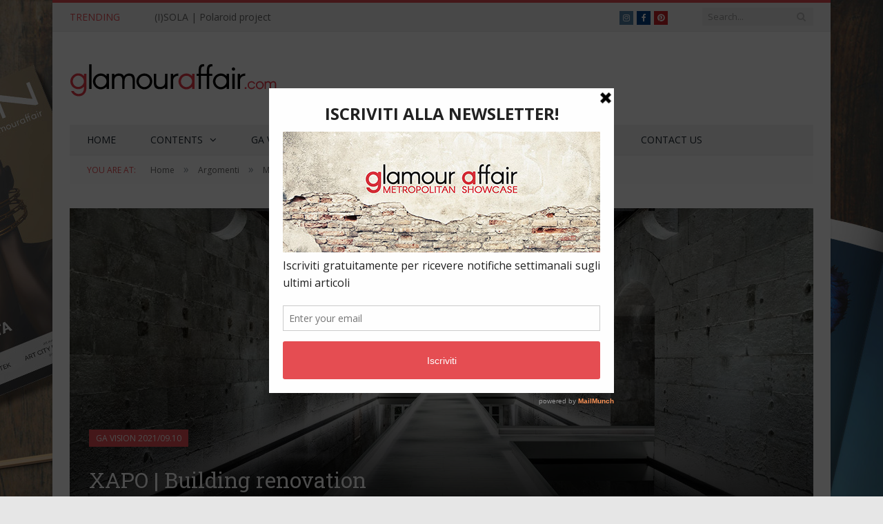

--- FILE ---
content_type: text/html; charset=UTF-8
request_url: https://www.glamouraffair.com/xapo-building-renovation/
body_size: 26060
content:

<!DOCTYPE html>

<!--[if IE 8]> <html class="ie ie8" lang="it-IT" xmlns:fb="https://www.facebook.com/2008/fbml" xmlns:addthis="https://www.addthis.com/help/api-spec" > <![endif]-->
<!--[if IE 9]> <html class="ie ie9" lang="it-IT" xmlns:fb="https://www.facebook.com/2008/fbml" xmlns:addthis="https://www.addthis.com/help/api-spec" > <![endif]-->
<!--[if gt IE 9]><!--> <html lang="it-IT" xmlns:fb="https://www.facebook.com/2008/fbml" xmlns:addthis="https://www.addthis.com/help/api-spec" > <!--<![endif]-->

<head>


<meta charset="UTF-8" />
<title>XAPO | Building renovation - GlamourAffair</title>

 
<meta name="viewport" content="width=device-width, initial-scale=1" />
<meta http-equiv="X-UA-Compatible" content="IE=edge" />
<link rel="pingback" href="https://www.glamouraffair.com/xmlrpc.php" />
	
<link rel="shortcut icon" href="https://usercontent.one/wp/www.glamouraffair.com/wp-content/uploads/2019/01/FAV-ga-com-32.jpg?media=1705428183" />	

<link rel="apple-touch-icon-precomposed" href="https://usercontent.one/wp/www.glamouraffair.com/wp-content/uploads/2019/01/FAV-ga-com.png?media=1705428183" />
	
<meta name='robots' content='index, follow, max-image-preview:large, max-snippet:-1, max-video-preview:-1' />

	<!-- This site is optimized with the Yoast SEO plugin v22.7 - https://yoast.com/wordpress/plugins/seo/ -->
	<meta name="description" content="Il progetto della sede di XAPO su GlamourAffair Vision n° 17 settembre/ottobre 2021, il Magazine di fotografia, arte e design di GlamourAffair." />
	<link rel="canonical" href="https://www.glamouraffair.com/xapo-building-renovation/" />
	<meta property="og:locale" content="it_IT" />
	<meta property="og:type" content="article" />
	<meta property="og:title" content="XAPO | Building renovation - GlamourAffair" />
	<meta property="og:description" content="Il progetto della sede di XAPO su GlamourAffair Vision n° 17 settembre/ottobre 2021, il Magazine di fotografia, arte e design di GlamourAffair." />
	<meta property="og:url" content="https://www.glamouraffair.com/xapo-building-renovation/" />
	<meta property="og:site_name" content="GlamourAffair" />
	<meta property="article:publisher" content="https://www.facebook.com/glamouraffairpage/" />
	<meta property="article:author" content="https://www.facebook.com/glamouraffairpage/" />
	<meta property="article:published_time" content="2021-10-14T07:48:01+00:00" />
	<meta property="article:modified_time" content="2021-11-26T11:15:05+00:00" />
	<meta property="og:image" content="https://usercontent.one/wp/www.glamouraffair.com/wp-content/uploads/2021/10/Cover-GAV17_10_XAPO.jpg?media=1705428183" />
	<meta property="og:image:width" content="1600" />
	<meta property="og:image:height" content="900" />
	<meta property="og:image:type" content="image/jpeg" />
	<meta name="author" content="Glamour Affair" />
	<meta name="twitter:card" content="summary_large_image" />
	<meta name="twitter:label1" content="Scritto da" />
	<meta name="twitter:data1" content="Glamour Affair" />
	<meta name="twitter:label2" content="Tempo di lettura stimato" />
	<meta name="twitter:data2" content="2 minuti" />
	<script type="application/ld+json" class="yoast-schema-graph">{"@context":"https://schema.org","@graph":[{"@type":"Article","@id":"https://www.glamouraffair.com/xapo-building-renovation/#article","isPartOf":{"@id":"https://www.glamouraffair.com/xapo-building-renovation/"},"author":{"name":"Glamour Affair","@id":"https://www.glamouraffair.com/#/schema/person/872ddc42dda5096e352e33821e8f41b3"},"headline":"XAPO | Building renovation","datePublished":"2021-10-14T07:48:01+00:00","dateModified":"2021-11-26T11:15:05+00:00","mainEntityOfPage":{"@id":"https://www.glamouraffair.com/xapo-building-renovation/"},"wordCount":229,"commentCount":0,"publisher":{"@id":"https://www.glamouraffair.com/#organization"},"image":{"@id":"https://www.glamouraffair.com/xapo-building-renovation/#primaryimage"},"thumbnailUrl":"https://usercontent.one/wp/www.glamouraffair.com/wp-content/uploads/2021/10/Cover-GAV17_10_XAPO.jpg?media=1705428183","keywords":["#GAddicted","GA vision","GA Vision 17","GA Vision settembre/ottobre 2021","GAvision","glamouraffair","glamouraffair vision","GlamourAffair.Gallery","Lagranja Design","XAPO","Xapo criptovalute","Xapo headquarter","XAPO Lagranja Design"],"articleSection":["GA Vision 2021/09.10","MAGAZINE"],"inLanguage":"it-IT","potentialAction":[{"@type":"CommentAction","name":"Comment","target":["https://www.glamouraffair.com/xapo-building-renovation/#respond"]}]},{"@type":"WebPage","@id":"https://www.glamouraffair.com/xapo-building-renovation/","url":"https://www.glamouraffair.com/xapo-building-renovation/","name":"XAPO | Building renovation - GlamourAffair","isPartOf":{"@id":"https://www.glamouraffair.com/#website"},"primaryImageOfPage":{"@id":"https://www.glamouraffair.com/xapo-building-renovation/#primaryimage"},"image":{"@id":"https://www.glamouraffair.com/xapo-building-renovation/#primaryimage"},"thumbnailUrl":"https://usercontent.one/wp/www.glamouraffair.com/wp-content/uploads/2021/10/Cover-GAV17_10_XAPO.jpg?media=1705428183","datePublished":"2021-10-14T07:48:01+00:00","dateModified":"2021-11-26T11:15:05+00:00","description":"Il progetto della sede di XAPO su GlamourAffair Vision n° 17 settembre/ottobre 2021, il Magazine di fotografia, arte e design di GlamourAffair.","breadcrumb":{"@id":"https://www.glamouraffair.com/xapo-building-renovation/#breadcrumb"},"inLanguage":"it-IT","potentialAction":[{"@type":"ReadAction","target":["https://www.glamouraffair.com/xapo-building-renovation/"]}]},{"@type":"ImageObject","inLanguage":"it-IT","@id":"https://www.glamouraffair.com/xapo-building-renovation/#primaryimage","url":"https://www.glamouraffair.com/wp-content/uploads/2021/10/Cover-GAV17_10_XAPO.jpg","contentUrl":"https://www.glamouraffair.com/wp-content/uploads/2021/10/Cover-GAV17_10_XAPO.jpg","width":1600,"height":900,"caption":"PHOTO CREDITS: Lagranja Design"},{"@type":"BreadcrumbList","@id":"https://www.glamouraffair.com/xapo-building-renovation/#breadcrumb","itemListElement":[{"@type":"ListItem","position":1,"name":"Home","item":"https://www.glamouraffair.com/"},{"@type":"ListItem","position":2,"name":"XAPO | Building renovation"}]},{"@type":"WebSite","@id":"https://www.glamouraffair.com/#website","url":"https://www.glamouraffair.com/","name":"GlamourAffair","description":"Metropolitan Showcase","publisher":{"@id":"https://www.glamouraffair.com/#organization"},"potentialAction":[{"@type":"SearchAction","target":{"@type":"EntryPoint","urlTemplate":"https://www.glamouraffair.com/?s={search_term_string}"},"query-input":"required name=search_term_string"}],"inLanguage":"it-IT"},{"@type":"Organization","@id":"https://www.glamouraffair.com/#organization","name":"Glamou Affair","url":"https://www.glamouraffair.com/","logo":{"@type":"ImageObject","inLanguage":"it-IT","@id":"https://www.glamouraffair.com/#/schema/logo/image/","url":"https://www.glamouraffair.com/wp-content/uploads/2016/06/Logo-Glamour-Affair-Sito-chiaro-7-Retina.jpg","contentUrl":"https://www.glamouraffair.com/wp-content/uploads/2016/06/Logo-Glamour-Affair-Sito-chiaro-7-Retina.jpg","width":600,"height":220,"caption":"Glamou Affair"},"image":{"@id":"https://www.glamouraffair.com/#/schema/logo/image/"},"sameAs":["https://www.facebook.com/glamouraffairpage/","https://www.instagram.com/_glamouraffair_/"]},{"@type":"Person","@id":"https://www.glamouraffair.com/#/schema/person/872ddc42dda5096e352e33821e8f41b3","name":"Glamour Affair","image":{"@type":"ImageObject","inLanguage":"it-IT","@id":"https://www.glamouraffair.com/#/schema/person/image/","url":"https://secure.gravatar.com/avatar/68108aa5a5208aad295fe80d0ced2ece?s=96&d=mm&r=g","contentUrl":"https://secure.gravatar.com/avatar/68108aa5a5208aad295fe80d0ced2ece?s=96&d=mm&r=g","caption":"Glamour Affair"},"description":"Glamour Affair è una “finestra” che fornisce più punti di vista sul mondo e, nello specifico, su tutto quello che è di tendenza e assume una connotazione Glam. La moda, il design, le tendenze, gli ultimi prodotti beauty, il benessere, l’arte culinaria, le mete turistiche più ambite, aggiornamenti dallo Showbiz, ecc., sono argomenti che interessano sempre più persone: questa “vetrina metropolitana” ha proprio lo scopo di aggiornarvi su quanto c’è di nuovo e su tutto quello che reputiamo interessante e che possa creare un dibattito costruttivo e di valore. Glamour Affair nasce dalla voglia di un gruppo di persone, con diversi percorsi scolastici e con diverse passioni, ma che hanno in comune un motto: “Le cose belle non sono mai abbastanza e bisogna condividerle”. Argomenti e temi appartenenti a sfere culturali e sociali diverse, apparentemente antitetiche, si fondono in un unico luogo virtuale in cui, tra un estremo e l’altro, si riproducono le sfumature che caratterizzano la società in cui viviamo, per arrivare a più persone e in più luoghi possibili attraverso il web. Articoli, eventi, contest, promo e immagini sono il contenuto con il quale Glamour Affair veicola, attraverso il pensiero dei propri Contributor, la visione del mondo che si vuole indagare e che, più generalmente, volga ad una visione positiva di quello che ci circonda: un insieme di opportunità contemporanee e future. Senza mai avere paura di rinnovarsi, costantemente guardando al passato. Perché, su Glamour Affair, “Ogni giorno è un nuovo inizio”!","sameAs":["https://www.glamouraffair.com","https://www.facebook.com/glamouraffairpage/","https://www.instagram.com/glamouraffair/"],"url":"https://www.glamouraffair.com/author/glamouraffair-admin/"}]}</script>
	<!-- / Yoast SEO plugin. -->


<link rel='dns-prefetch' href='//cdn.iubenda.com' />
<link rel='dns-prefetch' href='//www.googletagmanager.com' />
<link rel='dns-prefetch' href='//fonts.googleapis.com' />
<link rel="alternate" type="application/rss+xml" title="GlamourAffair &raquo; Feed" href="https://www.glamouraffair.com/feed/" />
<link rel="alternate" type="application/rss+xml" title="GlamourAffair &raquo; Feed dei commenti" href="https://www.glamouraffair.com/comments/feed/" />
<link rel="alternate" type="application/rss+xml" title="GlamourAffair &raquo; XAPO | Building renovation Feed dei commenti" href="https://www.glamouraffair.com/xapo-building-renovation/feed/" />
<script type="text/javascript">
/* <![CDATA[ */
window._wpemojiSettings = {"baseUrl":"https:\/\/s.w.org\/images\/core\/emoji\/15.0.3\/72x72\/","ext":".png","svgUrl":"https:\/\/s.w.org\/images\/core\/emoji\/15.0.3\/svg\/","svgExt":".svg","source":{"concatemoji":"https:\/\/www.glamouraffair.com\/wp-includes\/js\/wp-emoji-release.min.js?ver=6.5.7"}};
/*! This file is auto-generated */
!function(i,n){var o,s,e;function c(e){try{var t={supportTests:e,timestamp:(new Date).valueOf()};sessionStorage.setItem(o,JSON.stringify(t))}catch(e){}}function p(e,t,n){e.clearRect(0,0,e.canvas.width,e.canvas.height),e.fillText(t,0,0);var t=new Uint32Array(e.getImageData(0,0,e.canvas.width,e.canvas.height).data),r=(e.clearRect(0,0,e.canvas.width,e.canvas.height),e.fillText(n,0,0),new Uint32Array(e.getImageData(0,0,e.canvas.width,e.canvas.height).data));return t.every(function(e,t){return e===r[t]})}function u(e,t,n){switch(t){case"flag":return n(e,"\ud83c\udff3\ufe0f\u200d\u26a7\ufe0f","\ud83c\udff3\ufe0f\u200b\u26a7\ufe0f")?!1:!n(e,"\ud83c\uddfa\ud83c\uddf3","\ud83c\uddfa\u200b\ud83c\uddf3")&&!n(e,"\ud83c\udff4\udb40\udc67\udb40\udc62\udb40\udc65\udb40\udc6e\udb40\udc67\udb40\udc7f","\ud83c\udff4\u200b\udb40\udc67\u200b\udb40\udc62\u200b\udb40\udc65\u200b\udb40\udc6e\u200b\udb40\udc67\u200b\udb40\udc7f");case"emoji":return!n(e,"\ud83d\udc26\u200d\u2b1b","\ud83d\udc26\u200b\u2b1b")}return!1}function f(e,t,n){var r="undefined"!=typeof WorkerGlobalScope&&self instanceof WorkerGlobalScope?new OffscreenCanvas(300,150):i.createElement("canvas"),a=r.getContext("2d",{willReadFrequently:!0}),o=(a.textBaseline="top",a.font="600 32px Arial",{});return e.forEach(function(e){o[e]=t(a,e,n)}),o}function t(e){var t=i.createElement("script");t.src=e,t.defer=!0,i.head.appendChild(t)}"undefined"!=typeof Promise&&(o="wpEmojiSettingsSupports",s=["flag","emoji"],n.supports={everything:!0,everythingExceptFlag:!0},e=new Promise(function(e){i.addEventListener("DOMContentLoaded",e,{once:!0})}),new Promise(function(t){var n=function(){try{var e=JSON.parse(sessionStorage.getItem(o));if("object"==typeof e&&"number"==typeof e.timestamp&&(new Date).valueOf()<e.timestamp+604800&&"object"==typeof e.supportTests)return e.supportTests}catch(e){}return null}();if(!n){if("undefined"!=typeof Worker&&"undefined"!=typeof OffscreenCanvas&&"undefined"!=typeof URL&&URL.createObjectURL&&"undefined"!=typeof Blob)try{var e="postMessage("+f.toString()+"("+[JSON.stringify(s),u.toString(),p.toString()].join(",")+"));",r=new Blob([e],{type:"text/javascript"}),a=new Worker(URL.createObjectURL(r),{name:"wpTestEmojiSupports"});return void(a.onmessage=function(e){c(n=e.data),a.terminate(),t(n)})}catch(e){}c(n=f(s,u,p))}t(n)}).then(function(e){for(var t in e)n.supports[t]=e[t],n.supports.everything=n.supports.everything&&n.supports[t],"flag"!==t&&(n.supports.everythingExceptFlag=n.supports.everythingExceptFlag&&n.supports[t]);n.supports.everythingExceptFlag=n.supports.everythingExceptFlag&&!n.supports.flag,n.DOMReady=!1,n.readyCallback=function(){n.DOMReady=!0}}).then(function(){return e}).then(function(){var e;n.supports.everything||(n.readyCallback(),(e=n.source||{}).concatemoji?t(e.concatemoji):e.wpemoji&&e.twemoji&&(t(e.twemoji),t(e.wpemoji)))}))}((window,document),window._wpemojiSettings);
/* ]]> */
</script>
<style id='wp-emoji-styles-inline-css' type='text/css'>

	img.wp-smiley, img.emoji {
		display: inline !important;
		border: none !important;
		box-shadow: none !important;
		height: 1em !important;
		width: 1em !important;
		margin: 0 0.07em !important;
		vertical-align: -0.1em !important;
		background: none !important;
		padding: 0 !important;
	}
</style>
<link rel='stylesheet' id='wp-block-library-css' href='https://www.glamouraffair.com/wp-includes/css/dist/block-library/style.min.css?ver=6.5.7' type='text/css' media='all' />
<style id='classic-theme-styles-inline-css' type='text/css'>
/*! This file is auto-generated */
.wp-block-button__link{color:#fff;background-color:#32373c;border-radius:9999px;box-shadow:none;text-decoration:none;padding:calc(.667em + 2px) calc(1.333em + 2px);font-size:1.125em}.wp-block-file__button{background:#32373c;color:#fff;text-decoration:none}
</style>
<style id='global-styles-inline-css' type='text/css'>
body{--wp--preset--color--black: #000000;--wp--preset--color--cyan-bluish-gray: #abb8c3;--wp--preset--color--white: #ffffff;--wp--preset--color--pale-pink: #f78da7;--wp--preset--color--vivid-red: #cf2e2e;--wp--preset--color--luminous-vivid-orange: #ff6900;--wp--preset--color--luminous-vivid-amber: #fcb900;--wp--preset--color--light-green-cyan: #7bdcb5;--wp--preset--color--vivid-green-cyan: #00d084;--wp--preset--color--pale-cyan-blue: #8ed1fc;--wp--preset--color--vivid-cyan-blue: #0693e3;--wp--preset--color--vivid-purple: #9b51e0;--wp--preset--gradient--vivid-cyan-blue-to-vivid-purple: linear-gradient(135deg,rgba(6,147,227,1) 0%,rgb(155,81,224) 100%);--wp--preset--gradient--light-green-cyan-to-vivid-green-cyan: linear-gradient(135deg,rgb(122,220,180) 0%,rgb(0,208,130) 100%);--wp--preset--gradient--luminous-vivid-amber-to-luminous-vivid-orange: linear-gradient(135deg,rgba(252,185,0,1) 0%,rgba(255,105,0,1) 100%);--wp--preset--gradient--luminous-vivid-orange-to-vivid-red: linear-gradient(135deg,rgba(255,105,0,1) 0%,rgb(207,46,46) 100%);--wp--preset--gradient--very-light-gray-to-cyan-bluish-gray: linear-gradient(135deg,rgb(238,238,238) 0%,rgb(169,184,195) 100%);--wp--preset--gradient--cool-to-warm-spectrum: linear-gradient(135deg,rgb(74,234,220) 0%,rgb(151,120,209) 20%,rgb(207,42,186) 40%,rgb(238,44,130) 60%,rgb(251,105,98) 80%,rgb(254,248,76) 100%);--wp--preset--gradient--blush-light-purple: linear-gradient(135deg,rgb(255,206,236) 0%,rgb(152,150,240) 100%);--wp--preset--gradient--blush-bordeaux: linear-gradient(135deg,rgb(254,205,165) 0%,rgb(254,45,45) 50%,rgb(107,0,62) 100%);--wp--preset--gradient--luminous-dusk: linear-gradient(135deg,rgb(255,203,112) 0%,rgb(199,81,192) 50%,rgb(65,88,208) 100%);--wp--preset--gradient--pale-ocean: linear-gradient(135deg,rgb(255,245,203) 0%,rgb(182,227,212) 50%,rgb(51,167,181) 100%);--wp--preset--gradient--electric-grass: linear-gradient(135deg,rgb(202,248,128) 0%,rgb(113,206,126) 100%);--wp--preset--gradient--midnight: linear-gradient(135deg,rgb(2,3,129) 0%,rgb(40,116,252) 100%);--wp--preset--font-size--small: 13px;--wp--preset--font-size--medium: 20px;--wp--preset--font-size--large: 36px;--wp--preset--font-size--x-large: 42px;--wp--preset--spacing--20: 0.44rem;--wp--preset--spacing--30: 0.67rem;--wp--preset--spacing--40: 1rem;--wp--preset--spacing--50: 1.5rem;--wp--preset--spacing--60: 2.25rem;--wp--preset--spacing--70: 3.38rem;--wp--preset--spacing--80: 5.06rem;--wp--preset--shadow--natural: 6px 6px 9px rgba(0, 0, 0, 0.2);--wp--preset--shadow--deep: 12px 12px 50px rgba(0, 0, 0, 0.4);--wp--preset--shadow--sharp: 6px 6px 0px rgba(0, 0, 0, 0.2);--wp--preset--shadow--outlined: 6px 6px 0px -3px rgba(255, 255, 255, 1), 6px 6px rgba(0, 0, 0, 1);--wp--preset--shadow--crisp: 6px 6px 0px rgba(0, 0, 0, 1);}:where(.is-layout-flex){gap: 0.5em;}:where(.is-layout-grid){gap: 0.5em;}body .is-layout-flex{display: flex;}body .is-layout-flex{flex-wrap: wrap;align-items: center;}body .is-layout-flex > *{margin: 0;}body .is-layout-grid{display: grid;}body .is-layout-grid > *{margin: 0;}:where(.wp-block-columns.is-layout-flex){gap: 2em;}:where(.wp-block-columns.is-layout-grid){gap: 2em;}:where(.wp-block-post-template.is-layout-flex){gap: 1.25em;}:where(.wp-block-post-template.is-layout-grid){gap: 1.25em;}.has-black-color{color: var(--wp--preset--color--black) !important;}.has-cyan-bluish-gray-color{color: var(--wp--preset--color--cyan-bluish-gray) !important;}.has-white-color{color: var(--wp--preset--color--white) !important;}.has-pale-pink-color{color: var(--wp--preset--color--pale-pink) !important;}.has-vivid-red-color{color: var(--wp--preset--color--vivid-red) !important;}.has-luminous-vivid-orange-color{color: var(--wp--preset--color--luminous-vivid-orange) !important;}.has-luminous-vivid-amber-color{color: var(--wp--preset--color--luminous-vivid-amber) !important;}.has-light-green-cyan-color{color: var(--wp--preset--color--light-green-cyan) !important;}.has-vivid-green-cyan-color{color: var(--wp--preset--color--vivid-green-cyan) !important;}.has-pale-cyan-blue-color{color: var(--wp--preset--color--pale-cyan-blue) !important;}.has-vivid-cyan-blue-color{color: var(--wp--preset--color--vivid-cyan-blue) !important;}.has-vivid-purple-color{color: var(--wp--preset--color--vivid-purple) !important;}.has-black-background-color{background-color: var(--wp--preset--color--black) !important;}.has-cyan-bluish-gray-background-color{background-color: var(--wp--preset--color--cyan-bluish-gray) !important;}.has-white-background-color{background-color: var(--wp--preset--color--white) !important;}.has-pale-pink-background-color{background-color: var(--wp--preset--color--pale-pink) !important;}.has-vivid-red-background-color{background-color: var(--wp--preset--color--vivid-red) !important;}.has-luminous-vivid-orange-background-color{background-color: var(--wp--preset--color--luminous-vivid-orange) !important;}.has-luminous-vivid-amber-background-color{background-color: var(--wp--preset--color--luminous-vivid-amber) !important;}.has-light-green-cyan-background-color{background-color: var(--wp--preset--color--light-green-cyan) !important;}.has-vivid-green-cyan-background-color{background-color: var(--wp--preset--color--vivid-green-cyan) !important;}.has-pale-cyan-blue-background-color{background-color: var(--wp--preset--color--pale-cyan-blue) !important;}.has-vivid-cyan-blue-background-color{background-color: var(--wp--preset--color--vivid-cyan-blue) !important;}.has-vivid-purple-background-color{background-color: var(--wp--preset--color--vivid-purple) !important;}.has-black-border-color{border-color: var(--wp--preset--color--black) !important;}.has-cyan-bluish-gray-border-color{border-color: var(--wp--preset--color--cyan-bluish-gray) !important;}.has-white-border-color{border-color: var(--wp--preset--color--white) !important;}.has-pale-pink-border-color{border-color: var(--wp--preset--color--pale-pink) !important;}.has-vivid-red-border-color{border-color: var(--wp--preset--color--vivid-red) !important;}.has-luminous-vivid-orange-border-color{border-color: var(--wp--preset--color--luminous-vivid-orange) !important;}.has-luminous-vivid-amber-border-color{border-color: var(--wp--preset--color--luminous-vivid-amber) !important;}.has-light-green-cyan-border-color{border-color: var(--wp--preset--color--light-green-cyan) !important;}.has-vivid-green-cyan-border-color{border-color: var(--wp--preset--color--vivid-green-cyan) !important;}.has-pale-cyan-blue-border-color{border-color: var(--wp--preset--color--pale-cyan-blue) !important;}.has-vivid-cyan-blue-border-color{border-color: var(--wp--preset--color--vivid-cyan-blue) !important;}.has-vivid-purple-border-color{border-color: var(--wp--preset--color--vivid-purple) !important;}.has-vivid-cyan-blue-to-vivid-purple-gradient-background{background: var(--wp--preset--gradient--vivid-cyan-blue-to-vivid-purple) !important;}.has-light-green-cyan-to-vivid-green-cyan-gradient-background{background: var(--wp--preset--gradient--light-green-cyan-to-vivid-green-cyan) !important;}.has-luminous-vivid-amber-to-luminous-vivid-orange-gradient-background{background: var(--wp--preset--gradient--luminous-vivid-amber-to-luminous-vivid-orange) !important;}.has-luminous-vivid-orange-to-vivid-red-gradient-background{background: var(--wp--preset--gradient--luminous-vivid-orange-to-vivid-red) !important;}.has-very-light-gray-to-cyan-bluish-gray-gradient-background{background: var(--wp--preset--gradient--very-light-gray-to-cyan-bluish-gray) !important;}.has-cool-to-warm-spectrum-gradient-background{background: var(--wp--preset--gradient--cool-to-warm-spectrum) !important;}.has-blush-light-purple-gradient-background{background: var(--wp--preset--gradient--blush-light-purple) !important;}.has-blush-bordeaux-gradient-background{background: var(--wp--preset--gradient--blush-bordeaux) !important;}.has-luminous-dusk-gradient-background{background: var(--wp--preset--gradient--luminous-dusk) !important;}.has-pale-ocean-gradient-background{background: var(--wp--preset--gradient--pale-ocean) !important;}.has-electric-grass-gradient-background{background: var(--wp--preset--gradient--electric-grass) !important;}.has-midnight-gradient-background{background: var(--wp--preset--gradient--midnight) !important;}.has-small-font-size{font-size: var(--wp--preset--font-size--small) !important;}.has-medium-font-size{font-size: var(--wp--preset--font-size--medium) !important;}.has-large-font-size{font-size: var(--wp--preset--font-size--large) !important;}.has-x-large-font-size{font-size: var(--wp--preset--font-size--x-large) !important;}
.wp-block-navigation a:where(:not(.wp-element-button)){color: inherit;}
:where(.wp-block-post-template.is-layout-flex){gap: 1.25em;}:where(.wp-block-post-template.is-layout-grid){gap: 1.25em;}
:where(.wp-block-columns.is-layout-flex){gap: 2em;}:where(.wp-block-columns.is-layout-grid){gap: 2em;}
.wp-block-pullquote{font-size: 1.5em;line-height: 1.6;}
</style>
<link rel='stylesheet' id='cf7-dropfiles-css' href='https://usercontent.one/wp/www.glamouraffair.com/wp-content/plugins/contact-form-7-drop-files/frontend/css/cf7-dropfiles.css?ver=6.5.7&media=1705428183' type='text/css' media='all' />
<link rel='stylesheet' id='contact-form-7-css' href='https://usercontent.one/wp/www.glamouraffair.com/wp-content/plugins/contact-form-7/includes/css/styles.css?ver=5.9.6&media=1705428183' type='text/css' media='all' />
<link rel='stylesheet' id='responsive-lightbox-prettyphoto-css' href='https://usercontent.one/wp/www.glamouraffair.com/wp-content/plugins/responsive-lightbox/assets/prettyphoto/prettyPhoto.min.css?ver=2.4.8&media=1705428183' type='text/css' media='all' />
<link rel='stylesheet' id='photo-contest-widgets-css' href='https://usercontent.one/wp/www.glamouraffair.com/wp-content/plugins/photo-contest/css/widgets.css?ver=3.2&media=1705428183' type='text/css' media='all' />
<link rel='stylesheet' id='smartmag-fonts-css' href='https://fonts.googleapis.com/css?family=Open+Sans%3A400%2C400Italic%2C600%2C700%7CRoboto+Slab%7CMerriweather%3A300italic&#038;subset' type='text/css' media='all' />
<link rel='stylesheet' id='smartmag-core-css' href='https://usercontent.one/wp/www.glamouraffair.com/wp-content/themes/smart-mag/style.css?ver=3.4.0&media=1705428183' type='text/css' media='all' />
<link rel='stylesheet' id='smartmag-responsive-css' href='https://usercontent.one/wp/www.glamouraffair.com/wp-content/themes/smart-mag/css/responsive.css?ver=3.4.0&media=1705428183' type='text/css' media='all' />
<link rel='stylesheet' id='pretty-photo-css' href='https://usercontent.one/wp/www.glamouraffair.com/wp-content/themes/smart-mag/css/prettyPhoto.css?ver=3.4.0&media=1705428183' type='text/css' media='all' />
<link rel='stylesheet' id='smartmag-font-awesome-css' href='https://usercontent.one/wp/www.glamouraffair.com/wp-content/themes/smart-mag/css/fontawesome/css/font-awesome.min.css?ver=3.4.0&media=1705428183' type='text/css' media='all' />
<link rel='stylesheet' id='addthis_all_pages-css' href='https://usercontent.one/wp/www.glamouraffair.com/wp-content/plugins/addthis/frontend/build/addthis_wordpress_public.min.css?ver=6.5.7&media=1705428183' type='text/css' media='all' />
<link rel='stylesheet' id='smartmag-skin-css' href='https://usercontent.one/wp/www.glamouraffair.com/wp-content/themes/smart-mag/css/skin-light.css?ver=6.5.7&media=1705428183' type='text/css' media='all' />
<style id='smartmag-skin-inline-css' type='text/css'>
.post-content > p:first-child { font-size: inherit; color: inherit;; }


.cat-4, 
.cat-title.cat-4,
.block-head.cat-text-4 .heading { 
	background: #eeee22;
}

.block-head.cat-text-4 {
	border-color: #eeee22;
}
				
.cat-text-4, .section-head.cat-text-4 { color: #eeee22; }
				 

.navigation .menu > .menu-cat-4:hover > a, .navigation .menu > .menu-cat-4.current-menu-item > a, .navigation .menu > .menu-cat-4.current-menu-parent > a {
	border-bottom-color: #eeee22;
}


.cat-5, 
.cat-title.cat-5,
.block-head.cat-text-5 .heading { 
	background: #eeee22;
}

.block-head.cat-text-5 {
	border-color: #eeee22;
}
				
.cat-text-5, .section-head.cat-text-5 { color: #eeee22; }
				 

.navigation .menu > .menu-cat-5:hover > a, .navigation .menu > .menu-cat-5.current-menu-item > a, .navigation .menu > .menu-cat-5.current-menu-parent > a {
	border-bottom-color: #eeee22;
}


.cat-11, 
.cat-title.cat-11,
.block-head.cat-text-11 .heading { 
	background: #e023da;
}

.block-head.cat-text-11 {
	border-color: #e023da;
}
				
.cat-text-11, .section-head.cat-text-11 { color: #e023da; }
				 

.navigation .menu > .menu-cat-11:hover > a, .navigation .menu > .menu-cat-11.current-menu-item > a, .navigation .menu > .menu-cat-11.current-menu-parent > a {
	border-bottom-color: #e023da;
}


.cat-12, 
.cat-title.cat-12,
.block-head.cat-text-12 .heading { 
	background: #efdf00;
}

.block-head.cat-text-12 {
	border-color: #efdf00;
}
				
.cat-text-12, .section-head.cat-text-12 { color: #efdf00; }
				 

.navigation .menu > .menu-cat-12:hover > a, .navigation .menu > .menu-cat-12.current-menu-item > a, .navigation .menu > .menu-cat-12.current-menu-parent > a {
	border-bottom-color: #efdf00;
}


.cat-13, 
.cat-title.cat-13,
.block-head.cat-text-13 .heading { 
	background: #dd3333;
}

.block-head.cat-text-13 {
	border-color: #dd3333;
}
				
.cat-text-13, .section-head.cat-text-13 { color: #dd3333; }
				 

.navigation .menu > .menu-cat-13:hover > a, .navigation .menu > .menu-cat-13.current-menu-item > a, .navigation .menu > .menu-cat-13.current-menu-parent > a {
	border-bottom-color: #dd3333;
}


.cat-14, 
.cat-title.cat-14,
.block-head.cat-text-14 .heading { 
	background: #1e73be;
}

.block-head.cat-text-14 {
	border-color: #1e73be;
}
				
.cat-text-14, .section-head.cat-text-14 { color: #1e73be; }
				 

.navigation .menu > .menu-cat-14:hover > a, .navigation .menu > .menu-cat-14.current-menu-item > a, .navigation .menu > .menu-cat-14.current-menu-parent > a {
	border-bottom-color: #1e73be;
}


.cat-19, 
.cat-title.cat-19,
.block-head.cat-text-19 .heading { 
	background: #81d742;
}

.block-head.cat-text-19 {
	border-color: #81d742;
}
				
.cat-text-19, .section-head.cat-text-19 { color: #81d742; }
				 

.navigation .menu > .menu-cat-19:hover > a, .navigation .menu > .menu-cat-19.current-menu-item > a, .navigation .menu > .menu-cat-19.current-menu-parent > a {
	border-bottom-color: #81d742;
}


.cat-2002, 
.cat-title.cat-2002,
.block-head.cat-text-2002 .heading { 
	background: #45b5aa;
}

.block-head.cat-text-2002 {
	border-color: #45b5aa;
}
				
.cat-text-2002, .section-head.cat-text-2002 { color: #45b5aa; }
				 

.navigation .menu > .menu-cat-2002:hover > a, .navigation .menu > .menu-cat-2002.current-menu-item > a, .navigation .menu > .menu-cat-2002.current-menu-parent > a {
	border-bottom-color: #45b5aa;
}


.cat-2003, 
.cat-title.cat-2003,
.block-head.cat-text-2003 .heading { 
	background: #45b5aa;
}

.block-head.cat-text-2003 {
	border-color: #45b5aa;
}
				
.cat-text-2003, .section-head.cat-text-2003 { color: #45b5aa; }
				 

.navigation .menu > .menu-cat-2003:hover > a, .navigation .menu > .menu-cat-2003.current-menu-item > a, .navigation .menu > .menu-cat-2003.current-menu-parent > a {
	border-bottom-color: #45b5aa;
}


.a-widget img {
	width: 100%;
}
</style>
<script type="text/javascript" src="https://www.glamouraffair.com/wp-includes/js/jquery/jquery.min.js?ver=3.7.1" id="jquery-core-js"></script>
<script type="text/javascript" src="https://www.glamouraffair.com/wp-includes/js/jquery/jquery-migrate.min.js?ver=3.4.1" id="jquery-migrate-js"></script>
<script type="text/javascript" id="cf7-dropfiles-js-extra">
/* <![CDATA[ */
var cf7_dropfiles = {"url_plugin":"https:\/\/www.glamouraffair.com\/wp-content\/plugins\/contact-form-7-drop-files\/","ajax_url":"https:\/\/www.glamouraffair.com\/wp-admin\/admin-ajax.php","text_content_limit":"Error: POST Content-Length limit","text_remove":"Remove","text_abort":"Abort","text_maximum":"You can only upload a maximum of"};
/* ]]> */
</script>
<script type="text/javascript" src="https://usercontent.one/wp/www.glamouraffair.com/wp-content/plugins/contact-form-7-drop-files/frontend/js/dropfiles-cf7.js?media=1705428183?ver=1765903809" id="cf7-dropfiles-js"></script>

<script  type="text/javascript" class=" _iub_cs_skip" type="text/javascript" id="iubenda-head-inline-scripts-0">
/* <![CDATA[ */

var _iub = _iub || [];
_iub.csConfiguration = {"invalidateConsentWithoutLog":true,"reloadOnConsent":true,"perPurposeConsent":true,"enableTcf":true,"googleAdditionalConsentMode":true,"whitelabel":false,"lang":"it","siteId":560542,"cookiePolicyId":7861686, "banner":{ "closeButtonRejects":true,"acceptButtonDisplay":true,"customizeButtonDisplay":true,"rejectButtonDisplay":true,"listPurposes":true,"explicitWithdrawal":true }};
/* ]]> */
</script>
<script  type="text/javascript" class=" _iub_cs_skip" type="text/javascript" src="//cdn.iubenda.com/cs/tcf/stub-v2.js?ver=3.9.0" id="iubenda-head-scripts-0-js"></script>
<script  type="text/javascript" charset="UTF-8" async="" class=" _iub_cs_skip" type="text/javascript" src="//cdn.iubenda.com/cs/iubenda_cs.js?ver=3.9.0" id="iubenda-head-scripts-1-js"></script>
<script type="text/javascript" src="https://usercontent.one/wp/www.glamouraffair.com/wp-content/plugins/responsive-lightbox/assets/prettyphoto/jquery.prettyPhoto.min.js?ver=2.4.8&media=1705428183" id="responsive-lightbox-prettyphoto-js"></script>
<script type="text/javascript" src="https://www.glamouraffair.com/wp-includes/js/underscore.min.js?ver=1.13.4" id="underscore-js"></script>
<script type="text/javascript" src="https://usercontent.one/wp/www.glamouraffair.com/wp-content/plugins/responsive-lightbox/assets/infinitescroll/infinite-scroll.pkgd.min.js?ver=6.5.7&media=1705428183" id="responsive-lightbox-infinite-scroll-js"></script>
<script type="text/javascript" id="responsive-lightbox-js-before">
/* <![CDATA[ */
var rlArgs = {"script":"prettyphoto","selector":"lightbox","customEvents":"","activeGalleries":true,"animationSpeed":"normal","slideshow":false,"slideshowDelay":5000,"slideshowAutoplay":false,"opacity":"0.75","showTitle":true,"allowResize":true,"allowExpand":true,"width":1080,"height":720,"separator":"\/","theme":"pp_default","horizontalPadding":20,"hideFlash":false,"wmode":"opaque","videoAutoplay":false,"modal":false,"deeplinking":false,"overlayGallery":true,"keyboardShortcuts":true,"social":false,"woocommerce_gallery":false,"ajaxurl":"https:\/\/www.glamouraffair.com\/wp-admin\/admin-ajax.php","nonce":"6bbb181a2a","preview":false,"postId":21771,"scriptExtension":false};
/* ]]> */
</script>
<script type="text/javascript" src="https://usercontent.one/wp/www.glamouraffair.com/wp-content/plugins/responsive-lightbox/js/front.js?ver=2.4.8&media=1705428183" id="responsive-lightbox-js"></script>
<script type="text/javascript" src="https://usercontent.one/wp/www.glamouraffair.com/wp-content/plugins/wp-retina-2x/app/picturefill.min.js?media=1705428183?ver=1705426143" id="wr2x-picturefill-js-js"></script>
<script type="text/javascript" src="https://usercontent.one/wp/www.glamouraffair.com/wp-content/themes/smart-mag/js/jquery.prettyPhoto.js?ver=6.5.7&media=1705428183" id="pretty-photo-smartmag-js"></script>

<!-- Snippet Google Analytics aggiunto da Site Kit -->
<script type="text/javascript" src="https://www.googletagmanager.com/gtag/js?id=G-0YXHP5ZBYF" id="google_gtagjs-js" async></script>
<script type="text/javascript" id="google_gtagjs-js-after">
/* <![CDATA[ */
window.dataLayer = window.dataLayer || [];function gtag(){dataLayer.push(arguments);}
gtag('set', 'linker', {"domains":["www.glamouraffair.com"]} );
gtag("js", new Date());
gtag("set", "developer_id.dZTNiMT", true);
gtag("config", "G-0YXHP5ZBYF");
/* ]]> */
</script>

<!-- Termina lo snippet Google Analytics aggiunto da Site Kit -->
<link rel="https://api.w.org/" href="https://www.glamouraffair.com/wp-json/" /><link rel="alternate" type="application/json" href="https://www.glamouraffair.com/wp-json/wp/v2/posts/21771" /><link rel="EditURI" type="application/rsd+xml" title="RSD" href="https://www.glamouraffair.com/xmlrpc.php?rsd" />
<meta name="generator" content="WordPress 6.5.7" />
<link rel='shortlink' href='https://www.glamouraffair.com/?p=21771' />
<link rel="alternate" type="application/json+oembed" href="https://www.glamouraffair.com/wp-json/oembed/1.0/embed?url=https%3A%2F%2Fwww.glamouraffair.com%2Fxapo-building-renovation%2F" />
<link rel="alternate" type="text/xml+oembed" href="https://www.glamouraffair.com/wp-json/oembed/1.0/embed?url=https%3A%2F%2Fwww.glamouraffair.com%2Fxapo-building-renovation%2F&#038;format=xml" />

<!-- This site is using AdRotate v5.6.4 Professional to display their advertisements - https://ajdg.solutions/ -->
<!-- AdRotate CSS -->
<style type="text/css" media="screen">
	.grwqouj { margin:0px; padding:0px; overflow:hidden; line-height:1; zoom:1; }
	.grwqouj img { height:auto; }
	.grwqouj-col { position:relative; float:left; }
	.grwqouj-col:first-child { margin-left: 0; }
	.grwqouj-col:last-child { margin-right: 0; }
	.g-1 {  margin: 0 auto; }
	.g-3 {  margin: 0 auto; }
	.g-4 {  margin: 0 auto; }
	.g-11 { margin:0px 0px 0px 0px;width:100%; max-width:728px; height:100%; max-height:300px; }
	.g-17 {  margin: 0 auto; }
	@media only screen and (max-width: 480px) {
		.grwqouj-col, .grwqouj-dyn, .grwqouj-single { width:100%; margin-left:0; margin-right:0; }
	}
</style>
<!-- /AdRotate CSS -->

			<!-- BNE Gallery Extended CSS -->
			<style type="text/css">
				
				/* == General Captions == */
				.bne-gallery-extended .caption-title,
				.bne-gallery-extended .caption-description {
					display: block;
				}
				.bne-gallery-extended .caption-title {
					font-weight: bold;
				}

				/* == Carousel == */
				.bne-gallery-carousel-wrapper {
					position: relative;
					height: 18em;
					margin: 50px auto;
				}
				.bne-gallery-carousel-wrapper .carousel-slider {
					height: 18em;
					width: 90%;
					margin: 0 auto;
					padding: 0;
					list-style: none;
				}
				@media only screen and (max-width:768px) {
					.bne-gallery-carousel-wrapper .carousel-slider {
						width: 75%;
					}
				}
				.bne-gallery-carousel-wrapper .slide {
					display: none; /* Will show via js */
				}
				.bne-gallery-carousel-wrapper .gallery-item img {
					padding: 0;
					border: none;
					box-shadow: none;
					border-radius: 0px;
				}
				.bne-gallery-carousel-wrapper .roundabout-moveable-item img {
					display: block;
					max-width: 100%;
					cursor: pointer;
				}
				.bne-gallery-carousel-wrapper .roundabout-nav a {
					position: absolute;
					display: block;
					width: 30px;
					height: 30px;
					z-index: 998;
					top: 50%;
					transform: translateY(-50%);
					color: #999;
					line-height: 30px;
					font-size: 25px;
					outline: 0;
					border: none;
					box-shadow: none;
				}
				.bne-gallery-carousel-wrapper .roundabout-nav a:hover,
				.bne-gallery-carousel-wrapper .roundabout-nav a:focus {
					color: #666
				}
				.bne-gallery-carousel-wrapper .roundabout-nav a.prev { 
					left: 5px; 
				}
				.bne-gallery-carousel-wrapper .roundabout-nav a.next { 
					right: 5px;
				}
				.bne-gallery-carousel-wrapper .roundabout-in-focus img { 
					cursor: auto;
				}
				.bne-gallery-carousel-wrapper .caption { 
					opacity: 0; 
					text-align: center; 
					padding: 8px; 
					font-size: 12px; 
					transition: opacity .3s ease;
				}
				.bne-gallery-carousel-wrapper .roundabout-in-focus .caption { 
					opacity: 1;
				}
				
				/* == Masonry == */
				.bne-gallery-masonry-wrapper { 
					margin-bottom: 10px;
				}
				.bne-gallery-masonry-wrapper .gallery-single {
					position: relative;
					padding: 0px;
					margin: 0px;
					margin-bottom: 5px;
					opacity: 0;
					transition: opacity 1s ease;
					overflow: hidden;
				}
				.bne-gallery-masonry-wrapper .gallery-single img {
					width: 100%;
					padding: 0;
					border: none;
					box-shadow: none;
					border-radius: 0px;
				}
				.bne-gallery-masonry-wrapper .caption-overlay {
					position: absolute;
					opacity: 0;
					left: 0;
					right: 0;
					height: 100%;					
					bottom: -100%;
					text-align: center;
					font-size: 14px;
					background: rgba(0, 0, 0, .6);
					transition: all .3s ease;
				}
				.bne-gallery-masonry-wrapper .gallery-single:hover .caption-overlay {
					opacity: 1;
					bottom: 0;
					height: 100%;					
				}
				.bne-gallery-masonry-wrapper .caption {
					position: absolute;
					top: 50%;
					bottom: auto;
					left: 0;
					right: 0;
					transform: translateY(-50%);
					padding: 5%;
					text-align: center;
					color: white;
				}

				/* == Loading Indicator == */
				.bne-gallery-loader {
					margin: 100px auto 0;
					width: 70px;
					text-align: center;
					position: absolute;
					left: 50%;
				}
				.bne-gallery-carousel-wrapper .bne-gallery-loader {
					margin: -25px -25px 0 0;
					position: absolute;
					top: 50%;
					right: 50%;
					z-index: 999;
				}
				.bne-gallery-loader > div {
					width: 18px;
					height: 18px;
					background-color: #333;
					border-radius: 100%;
					display: inline-block;
					-webkit-animation: bne-bouncedelay 1.4s infinite ease-in-out both;
					animation: bne-bouncedelay 1.4s infinite ease-in-out both;
				}
				.bne-gallery-loader .bounce1 {
					-webkit-animation-delay: -0.32s;
					animation-delay: -0.32s;
				}
				
				.bne-gallery-loader .bounce2 {
					-webkit-animation-delay: -0.16s;
					animation-delay: -0.16s;
				}
				@-webkit-keyframes bne-bouncedelay {
					0%, 80%, 100% { -webkit-transform: scale(0) }
					40% { -webkit-transform: scale(1.0) }
				}
				@keyframes bne-bouncedelay {
					0%, 80%, 100% { -webkit-transform: scale(0); transform: scale(0); } 
					40% { -webkit-transform: scale(1.0); transform: scale(1.0); }
				}
			</style>	
			<meta name="generator" content="Site Kit by Google 1.116.0" /><meta name="referrer" content="always" />

<script async src="//pagead2.googlesyndication.com/pagead/js/adsbygoogle.js"></script>
<script>
     (adsbygoogle = window.adsbygoogle || []).push({
          google_ad_client: "ca-pub-7049739804856618",
          enable_page_level_ads: true
     });
</script>

<script>
/**
* Funzione che monitora un clic su un link in uscita in Analytics.
* Questa funzione prende in considerazione e utilizza una stringa dell'URL valido
* Come etichetta evento. L'impostazione del metodo di trasporto su 'beacon' consente l'invio dell'hit
* utilizzando 'navigator.sendBeacon' in un browser che lo supporta.
*/
var trackOutboundLink = function(url) {
   ga('send', 'event', 'outbound', 'click', url, {
     'transport': 'beacon',
     'hitCallback': function(){document.location = url;}
   });
}
</script><script type='text/javascript' data-cfasync='false'>var _mmunch = {'front': false, 'page': false, 'post': false, 'category': false, 'author': false, 'search': false, 'attachment': false, 'tag': false};_mmunch['post'] = true; _mmunch['postData'] = {"ID":21771,"post_name":"xapo-building-renovation","post_title":"XAPO | Building renovation","post_type":"post","post_author":"6","post_status":"publish"}; _mmunch['postCategories'] = [{"term_id":4456,"name":"GA Vision 2021\/09.10","slug":"ga-vision-2021-09-10","term_group":0,"term_taxonomy_id":4456,"taxonomy":"category","description":"","parent":2002,"count":15,"filter":"raw","cat_ID":4456,"category_count":15,"category_description":"","cat_name":"GA Vision 2021\/09.10","category_nicename":"ga-vision-2021-09-10","category_parent":2002},{"term_id":2002,"name":"MAGAZINE","slug":"gareview","term_group":0,"term_taxonomy_id":2002,"taxonomy":"category","description":"","parent":147,"count":536,"filter":"raw","cat_ID":2002,"category_count":536,"category_description":"","cat_name":"MAGAZINE","category_nicename":"gareview","category_parent":147}]; _mmunch['postTags'] = [{"term_id":1497,"name":"#GAddicted","slug":"gaddicted","term_group":0,"term_taxonomy_id":1497,"taxonomy":"post_tag","description":"","parent":0,"count":216,"filter":"raw"},{"term_id":2963,"name":"GA vision","slug":"ga-vision","term_group":0,"term_taxonomy_id":2963,"taxonomy":"post_tag","description":"","parent":0,"count":406,"filter":"raw"},{"term_id":4454,"name":"GA Vision 17","slug":"ga-vision-17","term_group":0,"term_taxonomy_id":4454,"taxonomy":"post_tag","description":"","parent":0,"count":15,"filter":"raw"},{"term_id":4455,"name":"GA Vision settembre\/ottobre 2021","slug":"ga-vision-settembre-ottobre-2021","term_group":0,"term_taxonomy_id":4455,"taxonomy":"post_tag","description":"","parent":0,"count":15,"filter":"raw"},{"term_id":2940,"name":"GAvision","slug":"gavision","term_group":0,"term_taxonomy_id":2940,"taxonomy":"post_tag","description":"","parent":0,"count":209,"filter":"raw"},{"term_id":1951,"name":"glamouraffair","slug":"glamouraffair","term_group":0,"term_taxonomy_id":1951,"taxonomy":"post_tag","description":"","parent":0,"count":355,"filter":"raw"},{"term_id":2938,"name":"glamouraffair vision","slug":"glamouraffair-vision","term_group":0,"term_taxonomy_id":2938,"taxonomy":"post_tag","description":"","parent":0,"count":427,"filter":"raw"},{"term_id":3244,"name":"GlamourAffair.Gallery","slug":"glamouraffair-gallery","term_group":0,"term_taxonomy_id":3244,"taxonomy":"post_tag","description":"","parent":0,"count":206,"filter":"raw"},{"term_id":4474,"name":"Lagranja Design","slug":"lagranja-design","term_group":0,"term_taxonomy_id":4474,"taxonomy":"post_tag","description":"","parent":0,"count":1,"filter":"raw"},{"term_id":4473,"name":"XAPO","slug":"xapo","term_group":0,"term_taxonomy_id":4473,"taxonomy":"post_tag","description":"","parent":0,"count":1,"filter":"raw"},{"term_id":4475,"name":"Xapo criptovalute","slug":"xapo-criptovalute","term_group":0,"term_taxonomy_id":4475,"taxonomy":"post_tag","description":"","parent":0,"count":1,"filter":"raw"},{"term_id":4476,"name":"Xapo headquarter","slug":"xapo-headquarter","term_group":0,"term_taxonomy_id":4476,"taxonomy":"post_tag","description":"","parent":0,"count":1,"filter":"raw"},{"term_id":4446,"name":"XAPO Lagranja Design","slug":"xapo-lagranja-design","term_group":0,"term_taxonomy_id":4446,"taxonomy":"post_tag","description":"","parent":0,"count":2,"filter":"raw"}]; _mmunch['postAuthor'] = {"name":"Glamour Affair","ID":6};</script><script data-cfasync="false" src="//a.mailmunch.co/app/v1/site.js" id="mailmunch-script" data-plugin="mc_mm" data-mailmunch-site-id="230985" async></script><style>[class*=" icon-oc-"],[class^=icon-oc-]{speak:none;font-style:normal;font-weight:400;font-variant:normal;text-transform:none;line-height:1;-webkit-font-smoothing:antialiased;-moz-osx-font-smoothing:grayscale}.icon-oc-one-com-white-32px-fill:before{content:"901"}.icon-oc-one-com:before{content:"900"}#one-com-icon,.toplevel_page_onecom-wp .wp-menu-image{speak:none;display:flex;align-items:center;justify-content:center;text-transform:none;line-height:1;-webkit-font-smoothing:antialiased;-moz-osx-font-smoothing:grayscale}.onecom-wp-admin-bar-item>a,.toplevel_page_onecom-wp>.wp-menu-name{font-size:16px;font-weight:400;line-height:1}.toplevel_page_onecom-wp>.wp-menu-name img{width:69px;height:9px;}.wp-submenu-wrap.wp-submenu>.wp-submenu-head>img{width:88px;height:auto}.onecom-wp-admin-bar-item>a img{height:7px!important}.onecom-wp-admin-bar-item>a img,.toplevel_page_onecom-wp>.wp-menu-name img{opacity:.8}.onecom-wp-admin-bar-item.hover>a img,.toplevel_page_onecom-wp.wp-has-current-submenu>.wp-menu-name img,li.opensub>a.toplevel_page_onecom-wp>.wp-menu-name img{opacity:1}#one-com-icon:before,.onecom-wp-admin-bar-item>a:before,.toplevel_page_onecom-wp>.wp-menu-image:before{content:'';position:static!important;background-color:rgba(240,245,250,.4);border-radius:102px;width:18px;height:18px;padding:0!important}.onecom-wp-admin-bar-item>a:before{width:14px;height:14px}.onecom-wp-admin-bar-item.hover>a:before,.toplevel_page_onecom-wp.opensub>a>.wp-menu-image:before,.toplevel_page_onecom-wp.wp-has-current-submenu>.wp-menu-image:before{background-color:#76b82a}.onecom-wp-admin-bar-item>a{display:inline-flex!important;align-items:center;justify-content:center}#one-com-logo-wrapper{font-size:4em}#one-com-icon{vertical-align:middle}.imagify-welcome{display:none !important;}</style>      <script type="text/javascript">
        var ajaxurl = 'https://www.glamouraffair.com/wp-admin/admin-ajax.php';
      </script>
    <link rel="icon" href="https://usercontent.one/wp/www.glamouraffair.com/wp-content/uploads/2019/03/cropped-FAV-ga-com-512-2-32x32.jpg?media=1705428183" sizes="32x32" />
<link rel="icon" href="https://usercontent.one/wp/www.glamouraffair.com/wp-content/uploads/2019/03/cropped-FAV-ga-com-512-2-192x192.jpg?media=1705428183" sizes="192x192" />
<link rel="apple-touch-icon" href="https://usercontent.one/wp/www.glamouraffair.com/wp-content/uploads/2019/03/cropped-FAV-ga-com-512-2-180x180.jpg?media=1705428183" />
<meta name="msapplication-TileImage" content="https://usercontent.one/wp/www.glamouraffair.com/wp-content/uploads/2019/03/cropped-FAV-ga-com-512-2-270x270.jpg?media=1705428183" />
		<style type="text/css" id="wp-custom-css">
			/*
Benvenuto nella funzione di personalizzazione dei CSS!

Per scoprire come funziona, consulta http://wp.me/PEmnE-Bt
*/
		</style>
			
<!--[if lt IE 9]>
<script src="https://usercontent.one/wp/www.glamouraffair.com/wp-content/themes/smart-mag/js/html5.js?media=1705428183" type="text/javascript"></script>
<![endif]-->


<script>
document.querySelector('head').innerHTML += '<style class="bunyad-img-effects-css">.main img, .main-footer img { opacity: 0; }</style>';
</script>
	

</head>


<body data-rsssl=1 class="post-template-default single single-post postid-21771 single-format-standard page-builder right-sidebar boxed post-layout-cover img-effects has-nav-dark has-head-default">

<div class="main-wrap">

	
	
	<div class="top-bar">

		<div class="wrap">
			<section class="top-bar-content cf">
			
							
								<div class="trending-ticker">
					<span class="heading">Trending</span>

					<ul>
												
												
							<li><a href="https://www.glamouraffair.com/isola-polaroid-project/" title="(I)SOLA | Polaroid project">(I)SOLA | Polaroid project</a></li>
						
												
							<li><a href="https://www.glamouraffair.com/marius-barb-abstract-painter/" title="MARIUS BARB | abstract painter">MARIUS BARB | abstract painter</a></li>
						
												
							<li><a href="https://www.glamouraffair.com/golf-apartments-residential-architecture/" title="GOLF APARTMENTS | residential architecture">GOLF APARTMENTS | residential architecture</a></li>
						
												
							<li><a href="https://www.glamouraffair.com/edgar-takoyaki-analog-photography/" title="EDGAR TAKOYAKI | analog photography">EDGAR TAKOYAKI | analog photography</a></li>
						
												
							<li><a href="https://www.glamouraffair.com/rosewood-hotel-hq-office-design/" title="ROSEWOOD HOTEL HQ | office design">ROSEWOOD HOTEL HQ | office design</a></li>
						
												
							<li><a href="https://www.glamouraffair.com/jago-italian-artist/" title="JAGO | italian artist">JAGO | italian artist</a></li>
						
												
							<li><a href="https://www.glamouraffair.com/gavision-2023-09-10/" title="GLAMOURAFFAIR VISION N° 29 &#8211; 2023/09.10">GLAMOURAFFAIR VISION N° 29 &#8211; 2023/09.10</a></li>
						
												
							<li><a href="https://www.glamouraffair.com/escape-time-photo-rework/" title="ESCAPE TIME | photo rework">ESCAPE TIME | photo rework</a></li>
						
												
											</ul>
				</div>
				
									
					
		<div class="search">
			<form role="search" action="https://www.glamouraffair.com/" method="get">
				<input type="text" name="s" class="query live-search-query" value="" placeholder="Search..."/>
				<button class="search-button" type="submit"><i class="fa fa-search"></i></button>
			</form>
		</div> <!-- .search -->					
				
							<div class="textwidget"><ul class="social-icons cf"> <li><a href="https://www.instagram.com/glamouraffair/?hl=it" class="icon fa fa-instagram" title="Instagram"><span class="visuallyhidden">Instagram</span></a></li> <li><a href="https://www.facebook.com/glamouraffairpage/" class="icon fa fa-facebook" title="Facebook"><span class="visuallyhidden">Facebook</span></a></li> <li><a href="https://www.pinterest.it/GlamourAffairVision/" class="icon fa fa-pinterest" title="Pinterest"><span class="visuallyhidden">Pinterest</span></a></li> </ul>
</div>
						
			</section>
		</div>
		
	</div>
	
	<div id="main-head" class="main-head">
		
		<div class="wrap">
			
			
			<header class="default">
			
				<div class="title">
							<a href="https://www.glamouraffair.com/" title="GlamourAffair" rel="home">
		
														
								
				<img src="https://usercontent.one/wp/www.glamouraffair.com/wp-content/uploads/2017/09/Logo-GA-2.png?media=1705428183" class="logo-image" alt="GlamourAffair" srcset="https://usercontent.one/wp/www.glamouraffair.com/wp-content/uploads/2017/09/Logo-GA-2.png?media=1705428183 ,https://usercontent.one/wp/www.glamouraffair.com/wp-content/uploads/2017/09/Logo-GA-Retina-2.png?media=1705428183 2x" />
					 
						
		</a>				</div>
				
									
					<div class="right">
					
				
					
			<div class="a-widget">
			
				<!-- Either there are no banners, they are disabled or none qualified for this location! -->

			
			</div>
		
				
							</div>
					
								
			</header>
				
							
				
<div class="main-nav">
	<div class="navigation-wrap cf" data-sticky-nav="1" data-sticky-type="smart">
	
		<nav class="navigation cf nav-dark">
		
			<div class>
			
				<div class="mobile" data-type="off-canvas" data-search="1">
					<a href="#" class="selected">
						<span class="text">Navigate</span><span class="current"></span> <i class="hamburger fa fa-bars"></i>
					</a>
				</div>
				
				<div class="menu-top-menu-container"><ul id="menu-top-menu" class="menu"><li id="menu-item-875" class="menu-item menu-item-type-post_type menu-item-object-page menu-item-home menu-item-875"><a href="https://www.glamouraffair.com/">HOME</a></li>
<li id="menu-item-902" class="menu-item menu-item-type-taxonomy menu-item-object-category current-post-ancestor menu-item-has-children menu-cat-147 menu-item-902"><a href="https://www.glamouraffair.com/category/argomenti/">CONTENTS</a>

<div class="mega-menu row">

	<div class="col-3 sub-cats">
		
		<ol class="sub-nav">
				<li id="menu-item-903" class="menu-item menu-item-type-taxonomy menu-item-object-category menu-cat-12 menu-item-903"><a href="https://www.glamouraffair.com/category/argomenti/art-and-design/">ART &amp; DESIGN</a></li>
	<li id="menu-item-904" class="menu-item menu-item-type-taxonomy menu-item-object-category menu-cat-11 menu-item-904"><a href="https://www.glamouraffair.com/category/argomenti/fashion-and-lifestyle/">FASHION &amp; LIFESTYLE</a></li>
	<li id="menu-item-905" class="menu-item menu-item-type-taxonomy menu-item-object-category menu-cat-19 menu-item-905"><a href="https://www.glamouraffair.com/category/argomenti/food-and-travel/">FOOD &amp; TRAVEL</a></li>
	<li id="menu-item-906" class="menu-item menu-item-type-taxonomy menu-item-object-category menu-cat-14 menu-item-906"><a href="https://www.glamouraffair.com/category/argomenti/health-and-beauty/">HEALTH &amp; BEAUTY</a></li>
	<li id="menu-item-907" class="menu-item menu-item-type-taxonomy menu-item-object-category menu-cat-13 menu-item-907"><a href="https://www.glamouraffair.com/category/argomenti/news-and-leisure/">NEWS &amp; LEISURE</a></li>
	<li id="menu-item-16117" class="menu-item menu-item-type-taxonomy menu-item-object-category menu-cat-2176 menu-item-16117"><a href="https://www.glamouraffair.com/category/gaddicted/">#GAddicted</a></li>
	<li id="menu-item-10466" class="menu-item menu-item-type-taxonomy menu-item-object-category current-post-ancestor current-menu-parent current-post-parent menu-cat-2002 menu-item-10466"><a href="https://www.glamouraffair.com/category/argomenti/gareview/">MAGAZINE</a></li>
		</ol>
	
	</div>


	<div class="col-9 extend">
	<section class="col-6 featured">
		
				
		<span class="heading">Featured</span>
		
		<div class="highlights">
		
					
			<article>
					
				<a href="https://www.glamouraffair.com/isola-polaroid-project/" title="(I)SOLA | Polaroid project" class="image-link">
					<img width="351" height="185" src="https://usercontent.one/wp/www.glamouraffair.com/wp-content/uploads/2023/10/Cover-GAV29_06-351x185.jpg?media=1705428183" class="image wp-post-image" alt="" title="(I)SOLA | Polaroid project" decoding="async" fetchpriority="high" />				</a>
				
							<div class="cf listing-meta meta above">
					
				<time datetime="2023-10-11T16:58:46+02:00" class="meta-item">11 Ottobre 2023</time><span class="meta-item comments"><a href="https://www.glamouraffair.com/isola-polaroid-project/#respond"><i class="fa fa-comments-o"></i> 0</a></span>					
			</div>
						
				<h2 class="post-title">
					<a href="https://www.glamouraffair.com/isola-polaroid-project/" title="(I)SOLA | Polaroid project">(I)SOLA | Polaroid project</a>
				</h2>
				
								
			</article>
			
				
		</div>
	
	</section>  

	<section class="col-6 recent-posts">
	
		<span class="heading">Recent</span>
			
				
		<div class="posts-list">
	
						
			<div class="post">
				<a href="https://www.glamouraffair.com/isola-polaroid-project/"><img width="110" height="96" src="https://usercontent.one/wp/www.glamouraffair.com/wp-content/uploads/2023/10/Cover-GAV29_06-110x96.jpg?media=1705428183" class="attachment-post-thumbnail size-post-thumbnail wp-post-image" alt="" title="(I)SOLA | Polaroid project" decoding="async" />				
								
				</a>
				
				<div class="content">
				
								<div class="cf listing-meta meta above">
					
				<time datetime="2023-10-11T16:58:46+02:00" class="meta-item">11 Ottobre 2023</time><span class="meta-item comments"><a href="https://www.glamouraffair.com/isola-polaroid-project/#respond"><i class="fa fa-comments-o"></i> 0</a></span>					
			</div>
											
					<a href="https://www.glamouraffair.com/isola-polaroid-project/">(I)SOLA | Polaroid project</a>
					
																					
				</div>
			</div>
			
						
			<div class="post">
				<a href="https://www.glamouraffair.com/marius-barb-abstract-painter/"><img width="110" height="96" src="https://usercontent.one/wp/www.glamouraffair.com/wp-content/uploads/2023/10/Cover-GAV29_05-110x96.jpg?media=1705428183" class="attachment-post-thumbnail size-post-thumbnail wp-post-image" alt="" title="MARIUS BARB | abstract painter" decoding="async" />				
								
				</a>
				
				<div class="content">
				
								<div class="cf listing-meta meta above">
					
				<time datetime="2023-10-06T12:27:56+02:00" class="meta-item">6 Ottobre 2023</time><span class="meta-item comments"><a href="https://www.glamouraffair.com/marius-barb-abstract-painter/#respond"><i class="fa fa-comments-o"></i> 0</a></span>					
			</div>
											
					<a href="https://www.glamouraffair.com/marius-barb-abstract-painter/">MARIUS BARB | abstract painter</a>
					
																					
				</div>
			</div>
			
						
			<div class="post">
				<a href="https://www.glamouraffair.com/golf-apartments-residential-architecture/"><img width="110" height="96" src="https://usercontent.one/wp/www.glamouraffair.com/wp-content/uploads/2023/10/Cover-GAV29_04-110x96.jpg?media=1705428183" class="attachment-post-thumbnail size-post-thumbnail wp-post-image" alt="" title="GOLF APARTMENTS | residential architecture" decoding="async" />				
								
				</a>
				
				<div class="content">
				
								<div class="cf listing-meta meta above">
					
				<time datetime="2023-10-03T17:46:43+02:00" class="meta-item">3 Ottobre 2023</time><span class="meta-item comments"><a href="https://www.glamouraffair.com/golf-apartments-residential-architecture/#respond"><i class="fa fa-comments-o"></i> 0</a></span>					
			</div>
											
					<a href="https://www.glamouraffair.com/golf-apartments-residential-architecture/">GOLF APARTMENTS | residential architecture</a>
					
																					
				</div>
			</div>
			
						
		</div>
		
	</section>
	</div>
</div>
			</li>
<li id="menu-item-13942" class="menu-item menu-item-type-custom menu-item-object-custom menu-item-has-children menu-item-13942"><a href="https://www.glamouraffair.vision/#.GAcom">GA VISION</a>
<ul class="sub-menu">
	<li id="menu-item-24452" class="menu-item menu-item-type-custom menu-item-object-custom menu-item-has-children menu-item-24452"><a>2024</a>
	<ul class="sub-menu">
		<li id="menu-item-24453" class="menu-item menu-item-type-custom menu-item-object-custom menu-item-24453"><a href="https://www.glamouraffair.vision/issue-2024-01-02-03/#1">N°31 &#8211; 01.02.03</a></li>
	</ul>
</li>
	<li id="menu-item-23495" class="menu-item menu-item-type-custom menu-item-object-custom menu-item-has-children menu-item-23495"><a>2023</a>
	<ul class="sub-menu">
		<li id="menu-item-24354" class="menu-item menu-item-type-custom menu-item-object-custom menu-item-24354"><a href="https://www.glamouraffair.vision/issue-2023-11-12/">N°30 &#8211; 11.12</a></li>
		<li id="menu-item-24231" class="menu-item menu-item-type-custom menu-item-object-custom menu-item-24231"><a href="https://www.glamouraffair.vision/issue-2023-09-10/">n°29 &#8211; 09.10</a></li>
		<li id="menu-item-24065" class="menu-item menu-item-type-custom menu-item-object-custom menu-item-24065"><a href="https://www.glamouraffair.vision/issue-2023-07-08/">n°28 &#8211; 07.08</a></li>
		<li id="menu-item-23791" class="menu-item menu-item-type-custom menu-item-object-custom menu-item-23791"><a href="https://www.glamouraffair.vision/issue-2023-05-06/">n°27 &#8211; 05.06</a></li>
		<li id="menu-item-23679" class="menu-item menu-item-type-custom menu-item-object-custom menu-item-23679"><a href="https://www.glamouraffair.vision/issue-2023-03-04/#1">n°26 &#8211; 03.04</a></li>
		<li id="menu-item-23496" class="menu-item menu-item-type-custom menu-item-object-custom menu-item-23496"><a href="https://www.glamouraffair.vision/issue-2023-01-02/#1">n°25 &#8211; 01.02</a></li>
	</ul>
</li>
	<li id="menu-item-22089" class="menu-item menu-item-type-custom menu-item-object-custom menu-item-has-children menu-item-22089"><a>2022</a>
	<ul class="sub-menu">
		<li id="menu-item-23234" class="menu-item menu-item-type-custom menu-item-object-custom menu-item-23234"><a href="https://www.glamouraffair.vision/issue-2022-11-12/">n°24 &#8211; 11.12</a></li>
		<li id="menu-item-23049" class="menu-item menu-item-type-custom menu-item-object-custom menu-item-23049"><a href="https://www.glamouraffair.vision/issue-2022-09-10/">n°23 &#8211; 09.10</a></li>
		<li id="menu-item-22869" class="menu-item menu-item-type-custom menu-item-object-custom menu-item-22869"><a href="https://www.glamouraffair.vision/issue-2022-07-08/">n°22 &#8211; 07.08</a></li>
		<li id="menu-item-22630" class="menu-item menu-item-type-custom menu-item-object-custom menu-item-22630"><a href="https://www.glamouraffair.vision/issue-2022-05-06/">n°21 &#8211; 05.06</a></li>
		<li id="menu-item-22334" class="menu-item menu-item-type-custom menu-item-object-custom menu-item-22334"><a href="https://www.glamouraffair.vision/issue-2022-03-04/">n°20 &#8211; 03.04</a></li>
		<li id="menu-item-22088" class="menu-item menu-item-type-custom menu-item-object-custom menu-item-22088"><a href="https://www.glamouraffair.vision/issue-2022-01-02/">n°19 &#8211; 01.02</a></li>
	</ul>
</li>
	<li id="menu-item-20145" class="menu-item menu-item-type-custom menu-item-object-custom menu-item-has-children menu-item-20145"><a href="#">2021</a>
	<ul class="sub-menu">
		<li id="menu-item-21848" class="menu-item menu-item-type-custom menu-item-object-custom menu-item-21848"><a href="https://www.glamouraffair.vision/issue-2021-11-12/">n°18 &#8211; 11.12</a></li>
		<li id="menu-item-21622" class="menu-item menu-item-type-custom menu-item-object-custom menu-item-21622"><a href="https://www.glamouraffair.vision/issue-2021-09-10/">N° 17 &#8211; 09.10</a></li>
		<li id="menu-item-21368" class="menu-item menu-item-type-custom menu-item-object-custom menu-item-21368"><a href="https://www.glamouraffair.vision/issue-2021-07-08/">N° 16 &#8211; 07.08</a></li>
		<li id="menu-item-21017" class="menu-item menu-item-type-custom menu-item-object-custom menu-item-21017"><a href="https://www.glamouraffair.vision/issue-2021-05-06/">N° 15 &#8211; 05.06</a></li>
		<li id="menu-item-20632" class="menu-item menu-item-type-custom menu-item-object-custom menu-item-20632"><a href="https://www.glamouraffair.vision/issue-2021-03-04/">N° 14 &#8211; 03.04</a></li>
		<li id="menu-item-20144" class="menu-item menu-item-type-custom menu-item-object-custom menu-item-20144"><a href="https://www.glamouraffair.vision/issue-2021-01-02/">N° 13 &#8211; 01.02</a></li>
	</ul>
</li>
	<li id="menu-item-17295" class="menu-item menu-item-type-custom menu-item-object-custom menu-item-has-children menu-item-17295"><a>2020</a>
	<ul class="sub-menu">
		<li id="menu-item-19625" class="menu-item menu-item-type-custom menu-item-object-custom menu-item-19625"><a href="https://www.glamouraffair.vision/issue-2020-11-12/">N° 12 &#8211; 11.12</a></li>
		<li id="menu-item-19087" class="menu-item menu-item-type-custom menu-item-object-custom menu-item-19087"><a href="https://www.glamouraffair.vision/issue-2020-09-10/">N° 11 &#8211; 09.10</a></li>
		<li id="menu-item-18689" class="menu-item menu-item-type-custom menu-item-object-custom menu-item-18689"><a href="https://www.glamouraffair.vision/issue-2020-07-08/">N° 10 &#8211; 07.08</a></li>
		<li id="menu-item-18126" class="menu-item menu-item-type-custom menu-item-object-custom menu-item-18126"><a href="https://www.glamouraffair.vision/issue-2020-05-06/">N° 09 &#8211; 05.06</a></li>
		<li id="menu-item-17691" class="menu-item menu-item-type-custom menu-item-object-custom menu-item-17691"><a href="https://www.glamouraffair.vision/issue-2020-03-04/">N° 08 &#8211; 03.04</a></li>
		<li id="menu-item-17288" class="menu-item menu-item-type-custom menu-item-object-custom menu-item-17288"><a href="https://www.glamouraffair.vision/issue-2020-01-02/">N° 07 &#8211; 01.02</a></li>
	</ul>
</li>
	<li id="menu-item-17289" class="menu-item menu-item-type-custom menu-item-object-custom menu-item-has-children menu-item-17289"><a>2019</a>
	<ul class="sub-menu">
		<li id="menu-item-17290" class="menu-item menu-item-type-custom menu-item-object-custom menu-item-17290"><a href="https://www.glamouraffair.vision/issue-2019-11-12/">N° 06 &#8211; 11.12</a></li>
		<li id="menu-item-16174" class="menu-item menu-item-type-custom menu-item-object-custom menu-item-16174"><a href="https://www.glamouraffair.vision/issue-2019-09-10/#.GAcom">N° 05 &#8211; 09.10</a></li>
		<li id="menu-item-15811" class="menu-item menu-item-type-custom menu-item-object-custom menu-item-15811"><a href="https://www.glamouraffair.vision/glamouraffair-vision-issue-2019-07-08/#.GAcom">N° 04 &#8211; 07.08</a></li>
		<li id="menu-item-15388" class="menu-item menu-item-type-custom menu-item-object-custom menu-item-15388"><a href="https://www.glamouraffair.vision/glamouraffair-vision-issue-2019-05-06/#.GAcom">N° 03 &#8211; 05.06</a></li>
		<li id="menu-item-14859" class="menu-item menu-item-type-custom menu-item-object-custom menu-item-14859"><a href="https://www.glamouraffair.vision/glamouraffair-vision-2019-03-04/#.GAcom">N° 02 &#8211; 03.04</a></li>
		<li id="menu-item-13943" class="menu-item menu-item-type-custom menu-item-object-custom menu-item-13943"><a href="https://www.glamouraffair.vision/glamouraffair-vision-2019-01-02/#.GAcom">N° 01 &#8211; 01.02</a></li>
	</ul>
</li>
	<li id="menu-item-9352" class="menu-item menu-item-type-post_type menu-item-object-page menu-item-has-children menu-item-9352"><a href="https://www.glamouraffair.com/glamour-affair-review/">GA REVIEW 2018</a>
	<ul class="sub-menu">
		<li id="menu-item-13366" class="menu-item menu-item-type-post_type menu-item-object-page menu-item-13366"><a href="https://www.glamouraffair.com/ga-review_11-12-2018/">11.12-2018</a></li>
		<li id="menu-item-12644" class="menu-item menu-item-type-post_type menu-item-object-page menu-item-12644"><a href="https://www.glamouraffair.com/ga-review_09-10-2018/">09.10-2018</a></li>
		<li id="menu-item-12024" class="menu-item menu-item-type-post_type menu-item-object-page menu-item-12024"><a href="https://www.glamouraffair.com/ga-review_07-08-2018/">07.08-2018</a></li>
		<li id="menu-item-11786" class="menu-item menu-item-type-post_type menu-item-object-page menu-item-11786"><a href="https://www.glamouraffair.com/ga-review_06-2018/">06-2018</a></li>
		<li id="menu-item-11279" class="menu-item menu-item-type-post_type menu-item-object-page menu-item-11279"><a href="https://www.glamouraffair.com/ga-review_05-2018/">05-2018</a></li>
		<li id="menu-item-10842" class="menu-item menu-item-type-post_type menu-item-object-page menu-item-10842"><a href="https://www.glamouraffair.com/ga-review_04-2018/">04-2018</a></li>
		<li id="menu-item-10302" class="menu-item menu-item-type-post_type menu-item-object-page menu-item-10302"><a href="https://www.glamouraffair.com/ga-review_03-2018/">03-2018</a></li>
		<li id="menu-item-9688" class="menu-item menu-item-type-post_type menu-item-object-page menu-item-9688"><a href="https://www.glamouraffair.com/ga-review_02-2018/">02-2018</a></li>
		<li id="menu-item-9351" class="menu-item menu-item-type-post_type menu-item-object-page menu-item-9351"><a href="https://www.glamouraffair.com/ga-review_01-2018/">01-2018</a></li>
	</ul>
</li>
</ul>
</li>
<li id="menu-item-15193" class="menu-item menu-item-type-custom menu-item-object-custom menu-item-15193"><a href="https://www.glamouraffair.gallery/">GALLERY</a></li>
<li id="menu-item-3414" class="menu-item menu-item-type-custom menu-item-object-custom menu-item-has-children menu-item-3414"><a href="https://www.glamouraffair.com/bella-italia/">PHOTO CONTESTS</a>
<ul class="sub-menu">
	<li id="menu-item-5473" class="menu-item menu-item-type-custom menu-item-object-custom menu-item-has-children menu-item-5473"><a href="https://www.glamouraffair.com/la-tua-estate-foto/">CONCLUSI</a>
	<ul class="sub-menu">
		<li id="menu-item-5220" class="menu-item menu-item-type-post_type menu-item-object-page menu-item-5220"><a href="https://www.glamouraffair.com/bella-italia/">BELLA ITALIA</a></li>
		<li id="menu-item-6265" class="menu-item menu-item-type-post_type menu-item-object-page menu-item-6265"><a href="https://www.glamouraffair.com/la-tua-estate-2bekini/">LA TUA ESTATE IN 2BEKINI</a></li>
		<li id="menu-item-3412" class="menu-item menu-item-type-post_type menu-item-object-page menu-item-3412"><a href="https://www.glamouraffair.com/la-tua-estate-foto/">LA TUA ESTATE IN UNA FOTO</a></li>
		<li id="menu-item-3413" class="menu-item menu-item-type-post_type menu-item-object-page menu-item-3413"><a href="https://www.glamouraffair.com/il-regalo-che-vorrei/">IL REGALO CHE VORREI</a></li>
	</ul>
</li>
</ul>
</li>
<li id="menu-item-4105" class="menu-item menu-item-type-post_type menu-item-object-page menu-item-has-children menu-item-4105"><a href="https://www.glamouraffair.com/about/">ABOUT</a>
<ul class="sub-menu">
	<li id="menu-item-877" class="menu-item menu-item-type-post_type menu-item-object-page menu-item-877"><a href="https://www.glamouraffair.com/contributors/">CONTRIBUTORS</a></li>
	<li id="menu-item-4110" class="menu-item menu-item-type-post_type menu-item-object-page menu-item-4110"><a href="https://www.glamouraffair.com/mediakit/">MEDIAKIT</a></li>
	<li id="menu-item-4107" class="menu-item menu-item-type-custom menu-item-object-custom menu-item-4107"><a href="https://www.iubenda.com/privacy-policy/7861686/legal?from_cookie_policy=true">PRIVACY POLICY</a></li>
	<li id="menu-item-11503" class="menu-item menu-item-type-custom menu-item-object-custom menu-item-11503"><a href="https://www.iubenda.com/privacy-policy/7861686/cookie-policy">COOKIE POLICY</a></li>
</ul>
</li>
<li id="menu-item-878" class="menu-item menu-item-type-post_type menu-item-object-page menu-item-878"><a href="https://www.glamouraffair.com/contact/">CONTACT US</a></li>
</ul></div>				
								
					<div class="mobile-menu-container"><ul id="menu-top-menu-mob" class="menu mobile-menu"><li id="menu-item-909" class="menu-item menu-item-type-post_type menu-item-object-page menu-item-home menu-item-909"><a href="https://www.glamouraffair.com/">HOME</a></li>
<li id="menu-item-912" class="menu-item menu-item-type-taxonomy menu-item-object-category current-post-ancestor menu-item-has-children menu-cat-147 menu-item-912"><a href="https://www.glamouraffair.com/category/argomenti/">CONTENTS</a>
<ul class="sub-menu">
	<li id="menu-item-913" class="menu-item menu-item-type-taxonomy menu-item-object-category menu-cat-12 menu-item-913"><a href="https://www.glamouraffair.com/category/argomenti/art-and-design/">ART &amp; DESIGN</a></li>
	<li id="menu-item-914" class="menu-item menu-item-type-taxonomy menu-item-object-category menu-cat-11 menu-item-914"><a href="https://www.glamouraffair.com/category/argomenti/fashion-and-lifestyle/">FASHION &amp; LIFESTYLE</a></li>
	<li id="menu-item-915" class="menu-item menu-item-type-taxonomy menu-item-object-category menu-cat-19 menu-item-915"><a href="https://www.glamouraffair.com/category/argomenti/food-and-travel/">FOOD &amp; TRAVEL</a></li>
	<li id="menu-item-916" class="menu-item menu-item-type-taxonomy menu-item-object-category menu-cat-14 menu-item-916"><a href="https://www.glamouraffair.com/category/argomenti/health-and-beauty/">HEALTH &amp; BEAUTY</a></li>
	<li id="menu-item-917" class="menu-item menu-item-type-taxonomy menu-item-object-category menu-cat-13 menu-item-917"><a href="https://www.glamouraffair.com/category/argomenti/news-and-leisure/">NEWS &amp; LEISURE</a></li>
	<li id="menu-item-16116" class="menu-item menu-item-type-taxonomy menu-item-object-category menu-cat-2176 menu-item-16116"><a href="https://www.glamouraffair.com/category/gaddicted/">#GAddicted</a></li>
	<li id="menu-item-10465" class="menu-item menu-item-type-taxonomy menu-item-object-category current-post-ancestor current-menu-parent current-post-parent menu-cat-2002 menu-item-10465"><a href="https://www.glamouraffair.com/category/argomenti/gareview/">MAGAZINE</a></li>
</ul>
</li>
<li id="menu-item-13944" class="menu-item menu-item-type-custom menu-item-object-custom menu-item-has-children menu-item-13944"><a href="https://www.glamouraffair.vision/#.GAcom">GA VISION</a>
<ul class="sub-menu">
	<li id="menu-item-24455" class="menu-item menu-item-type-custom menu-item-object-custom menu-item-has-children menu-item-24455"><a>2024</a>
	<ul class="sub-menu">
		<li id="menu-item-24454" class="menu-item menu-item-type-custom menu-item-object-custom menu-item-24454"><a href="https://www.glamouraffair.vision/issue-2024-01-02-03/#1">N°31 &#8211; 01.02.03</a></li>
	</ul>
</li>
	<li id="menu-item-23494" class="menu-item menu-item-type-custom menu-item-object-custom menu-item-has-children menu-item-23494"><a>2023</a>
	<ul class="sub-menu">
		<li id="menu-item-24353" class="menu-item menu-item-type-custom menu-item-object-custom menu-item-24353"><a href="https://www.glamouraffair.vision/issue-2023-11-12/">N°30 &#8211; 11.12</a></li>
		<li id="menu-item-24232" class="menu-item menu-item-type-custom menu-item-object-custom menu-item-24232"><a href="https://www.glamouraffair.vision/issue-2023-09-10/">N°29 &#8211; 09.10</a></li>
		<li id="menu-item-24064" class="menu-item menu-item-type-custom menu-item-object-custom menu-item-24064"><a href="https://www.glamouraffair.vision/issue-2023-07-08/#1">N°28 &#8211; 07.08</a></li>
		<li id="menu-item-23792" class="menu-item menu-item-type-custom menu-item-object-custom menu-item-23792"><a href="https://www.glamouraffair.vision/issue-2023-05-06/#1">N°27 &#8211; 05.06</a></li>
		<li id="menu-item-23678" class="menu-item menu-item-type-custom menu-item-object-custom menu-item-23678"><a href="https://www.glamouraffair.vision/issue-2023-03-04/">N°26 &#8211; 03.04</a></li>
		<li id="menu-item-23493" class="menu-item menu-item-type-custom menu-item-object-custom menu-item-23493"><a href="https://www.glamouraffair.vision/issue-2023-01-02/">N°25 &#8211; 01.02</a></li>
	</ul>
</li>
	<li id="menu-item-22086" class="menu-item menu-item-type-custom menu-item-object-custom menu-item-has-children menu-item-22086"><a>2022</a>
	<ul class="sub-menu">
		<li id="menu-item-23235" class="menu-item menu-item-type-custom menu-item-object-custom menu-item-23235"><a href="https://www.glamouraffair.vision/issue-2022-11-12/">N°24 &#8211; 11.12</a></li>
		<li id="menu-item-23050" class="menu-item menu-item-type-custom menu-item-object-custom menu-item-23050"><a href="https://www.glamouraffair.vision/issue-2022-09-10/">N°23 &#8211; 09.10</a></li>
		<li id="menu-item-22867" class="menu-item menu-item-type-custom menu-item-object-custom menu-item-22867"><a href="https://www.glamouraffair.vision/issue-2022-07-08/">N°22 &#8211; 07.08</a></li>
		<li id="menu-item-22631" class="menu-item menu-item-type-custom menu-item-object-custom menu-item-22631"><a href="https://www.glamouraffair.vision/issue-2022-05-06/">N°21 &#8211; 05.06</a></li>
		<li id="menu-item-22333" class="menu-item menu-item-type-custom menu-item-object-custom menu-item-22333"><a href="https://www.glamouraffair.vision/issue-2022-03-04/">N°20 &#8211; 03.04</a></li>
		<li id="menu-item-22087" class="menu-item menu-item-type-custom menu-item-object-custom menu-item-22087"><a href="https://www.glamouraffair.vision/issue-2022-01-02/">N°19 &#8211; 01.02</a></li>
	</ul>
</li>
	<li id="menu-item-20142" class="menu-item menu-item-type-custom menu-item-object-custom menu-item-has-children menu-item-20142"><a>2021</a>
	<ul class="sub-menu">
		<li id="menu-item-21849" class="menu-item menu-item-type-custom menu-item-object-custom menu-item-21849"><a href="https://www.glamouraffair.vision/issue-2021-11-12/">N°18 &#8211; 11.12</a></li>
		<li id="menu-item-21621" class="menu-item menu-item-type-custom menu-item-object-custom menu-item-21621"><a href="https://www.glamouraffair.vision/issue-2021-09-10/">N° 17 &#8211; 09.10</a></li>
		<li id="menu-item-21369" class="menu-item menu-item-type-custom menu-item-object-custom menu-item-21369"><a href="https://www.glamouraffair.vision/issue-2021-07-08/">N° 16 &#8211; 07.08</a></li>
		<li id="menu-item-21016" class="menu-item menu-item-type-custom menu-item-object-custom menu-item-21016"><a href="https://www.glamouraffair.vision/issue-2021-05-06/">N° 15 &#8211; 05.06</a></li>
		<li id="menu-item-20633" class="menu-item menu-item-type-custom menu-item-object-custom menu-item-20633"><a href="https://www.glamouraffair.vision/issue-2021-03-04/">N° 14 &#8211; 03.04</a></li>
		<li id="menu-item-20143" class="menu-item menu-item-type-custom menu-item-object-custom menu-item-20143"><a href="https://www.glamouraffair.vision/issue-2021-01-02/">N° 13 &#8211; 01.02</a></li>
	</ul>
</li>
	<li id="menu-item-17296" class="menu-item menu-item-type-custom menu-item-object-custom menu-item-has-children menu-item-17296"><a>2020</a>
	<ul class="sub-menu">
		<li id="menu-item-19626" class="menu-item menu-item-type-custom menu-item-object-custom menu-item-19626"><a href="https://www.glamouraffair.vision/issue-2020-11-12/">N° 12 &#8211; 11.12</a></li>
		<li id="menu-item-19086" class="menu-item menu-item-type-custom menu-item-object-custom menu-item-19086"><a href="https://www.glamouraffair.vision/issue-2020-09-10/">N° 11 &#8211; 09.10</a></li>
		<li id="menu-item-18690" class="menu-item menu-item-type-custom menu-item-object-custom menu-item-18690"><a href="https://www.glamouraffair.vision/issue-2020-07-08/">N° 10 &#8211; 07.08</a></li>
		<li id="menu-item-18125" class="menu-item menu-item-type-custom menu-item-object-custom menu-item-18125"><a href="https://www.glamouraffair.vision/issue-2020-05-06/">N° 09 &#8211; 05.06</a></li>
		<li id="menu-item-17692" class="menu-item menu-item-type-custom menu-item-object-custom menu-item-17692"><a href="https://www.glamouraffair.vision/issue-2020-03-04/">N° 08 &#8211; 03.04</a></li>
		<li id="menu-item-17287" class="menu-item menu-item-type-custom menu-item-object-custom menu-item-17287"><a href="https://www.glamouraffair.vision/issue-2020-01-02/">N° 07 &#8211; 01.02</a></li>
	</ul>
</li>
	<li id="menu-item-17285" class="menu-item menu-item-type-custom menu-item-object-custom menu-item-has-children menu-item-17285"><a>2019</a>
	<ul class="sub-menu">
		<li id="menu-item-17284" class="menu-item menu-item-type-custom menu-item-object-custom menu-item-17284"><a href="https://www.glamouraffair.vision/issue-2019-11-12/">N° 06 &#8211; 11.12</a></li>
		<li id="menu-item-16175" class="menu-item menu-item-type-custom menu-item-object-custom menu-item-16175"><a href="https://www.glamouraffair.vision/issue-2019-09-10/#.GAcom">N° 05 &#8211; 09.10</a></li>
		<li id="menu-item-15812" class="menu-item menu-item-type-custom menu-item-object-custom menu-item-15812"><a href="https://www.glamouraffair.vision/glamouraffair-vision-issue-2019-07-08/#.GAcom">N° 04 &#8211; 07.08</a></li>
		<li id="menu-item-15387" class="menu-item menu-item-type-custom menu-item-object-custom menu-item-15387"><a href="https://www.glamouraffair.vision/glamouraffair-vision-issue-2019-05-06/#.GAcom">N° 03 &#8211; 05.06</a></li>
		<li id="menu-item-14861" class="menu-item menu-item-type-custom menu-item-object-custom menu-item-14861"><a href="https://www.glamouraffair.vision/glamouraffair-vision-2019-03-04/#.GAcom">N° 02 &#8211; 03.04</a></li>
		<li id="menu-item-13945" class="menu-item menu-item-type-custom menu-item-object-custom menu-item-13945"><a href="https://www.glamouraffair.vision/glamouraffair-vision-2019-01-02/#.GAcom">N° 01 &#8211; 01.02</a></li>
	</ul>
</li>
	<li id="menu-item-9349" class="menu-item menu-item-type-post_type menu-item-object-page menu-item-has-children menu-item-9349"><a href="https://www.glamouraffair.com/glamour-affair-review/">GA REVIEW</a>
	<ul class="sub-menu">
		<li id="menu-item-13365" class="menu-item menu-item-type-post_type menu-item-object-page menu-item-13365"><a href="https://www.glamouraffair.com/ga-review_11-12-2018/">11.12-2018</a></li>
		<li id="menu-item-12645" class="menu-item menu-item-type-post_type menu-item-object-page menu-item-12645"><a href="https://www.glamouraffair.com/ga-review_09-10-2018/">09.10-2018</a></li>
		<li id="menu-item-12025" class="menu-item menu-item-type-post_type menu-item-object-page menu-item-12025"><a href="https://www.glamouraffair.com/ga-review_07-08-2018/">07.08-2018</a></li>
		<li id="menu-item-11785" class="menu-item menu-item-type-post_type menu-item-object-page menu-item-11785"><a href="https://www.glamouraffair.com/ga-review_06-2018/">06-2018</a></li>
		<li id="menu-item-11278" class="menu-item menu-item-type-post_type menu-item-object-page menu-item-11278"><a href="https://www.glamouraffair.com/ga-review_05-2018/">05-2018</a></li>
		<li id="menu-item-10843" class="menu-item menu-item-type-post_type menu-item-object-page menu-item-10843"><a href="https://www.glamouraffair.com/ga-review_04-2018/">04-2018</a></li>
		<li id="menu-item-10300" class="menu-item menu-item-type-post_type menu-item-object-page menu-item-10300"><a href="https://www.glamouraffair.com/ga-review_03-2018/">03-2018</a></li>
		<li id="menu-item-9687" class="menu-item menu-item-type-post_type menu-item-object-page menu-item-9687"><a href="https://www.glamouraffair.com/ga-review_02-2018/">02-2018</a></li>
		<li id="menu-item-9350" class="menu-item menu-item-type-post_type menu-item-object-page menu-item-9350"><a href="https://www.glamouraffair.com/ga-review_01-2018/">01-2018</a></li>
	</ul>
</li>
</ul>
</li>
<li id="menu-item-15194" class="menu-item menu-item-type-custom menu-item-object-custom menu-item-15194"><a href="https://www.glamouraffair.gallery/">GALLERY</a></li>
<li id="menu-item-911" class="menu-item menu-item-type-post_type menu-item-object-page menu-item-911"><a href="https://www.glamouraffair.com/contributors/">CONTRIBUTORS</a></li>
<li id="menu-item-4111" class="menu-item menu-item-type-custom menu-item-object-custom menu-item-has-children menu-item-4111"><a href="https://www.glamouraffair.com/bella-italia/">PHOTO CONTESTS</a>
<ul class="sub-menu">
	<li id="menu-item-5474" class="menu-item menu-item-type-custom menu-item-object-custom menu-item-has-children menu-item-5474"><a href="https://www.glamouraffair.com/la-tua-estate-foto/">CONCLUSI</a>
	<ul class="sub-menu">
		<li id="menu-item-5221" class="menu-item menu-item-type-post_type menu-item-object-page menu-item-5221"><a href="https://www.glamouraffair.com/bella-italia/">BELLA ITALIA</a></li>
		<li id="menu-item-6264" class="menu-item menu-item-type-post_type menu-item-object-page menu-item-6264"><a href="https://www.glamouraffair.com/la-tua-estate-2bekini/">LA TUA ESTATE IN 2BEKINI</a></li>
		<li id="menu-item-4113" class="menu-item menu-item-type-post_type menu-item-object-page menu-item-4113"><a href="https://www.glamouraffair.com/la-tua-estate-foto/">LA TUA ESTATE IN UNA FOTO</a></li>
		<li id="menu-item-4112" class="menu-item menu-item-type-post_type menu-item-object-page menu-item-4112"><a href="https://www.glamouraffair.com/il-regalo-che-vorrei/">IL REGALO CHE VORREI</a></li>
	</ul>
</li>
</ul>
</li>
<li id="menu-item-910" class="menu-item menu-item-type-post_type menu-item-object-page menu-item-910"><a href="https://www.glamouraffair.com/contact/">CONTATTI</a></li>
<li id="menu-item-4114" class="menu-item menu-item-type-post_type menu-item-object-page menu-item-has-children menu-item-4114"><a href="https://www.glamouraffair.com/about/">ABOUT</a>
<ul class="sub-menu">
	<li id="menu-item-4115" class="menu-item menu-item-type-post_type menu-item-object-page menu-item-4115"><a href="https://www.glamouraffair.com/mediakit/">MEDIAKIT</a></li>
	<li id="menu-item-4117" class="menu-item menu-item-type-custom menu-item-object-custom menu-item-4117"><a href="https://www.iubenda.com/privacy-policy/7861686/legal?from_cookie_policy=true">PRIVACY POLICY</a></li>
	<li id="menu-item-11504" class="menu-item menu-item-type-custom menu-item-object-custom menu-item-11504"><a href="https://www.iubenda.com/privacy-policy/7861686/cookie-policy">COOKIE POLICY</a></li>
</ul>
</li>
<li id="menu-item-4116" class="menu-item menu-item-type-post_type menu-item-object-page menu-item-4116"><a href="https://www.glamouraffair.com/contact/">CONTACT US</a></li>
</ul></div>				
						
			</div>
			
		</nav>
	
				
	</div>
</div>				
							
		</div>
		
				
	</div>	
	<div class="breadcrumbs-wrap">
		
		<div class="wrap">
		<nav class="breadcrumbs ts-contain" id="breadcrumb"><div class="inner"breadcrumbs ts-contain><span class="location">You are at:</span><span><a href="https://www.glamouraffair.com/"><span>Home</span></a></span> <span class="delim">&raquo;</span> <span><a href="https://www.glamouraffair.com/category/argomenti/"><span>Argomenti</span></a></span> <span class="delim">&raquo;</span> <span><a href="https://www.glamouraffair.com/category/argomenti/gareview/"><span>MAGAZINE</span></a></span> <span class="delim">&raquo;</span> <span><a href="https://www.glamouraffair.com/category/argomenti/gareview/ga-vision-2021-09-10/"><span>GA Vision 2021/09.10</span></a></span> <span class="delim">&raquo;</span> <span class="current">XAPO | Building renovation</span></div></nav>		</div>
		
	</div>


<div class="main wrap cf">

			
		

	
<div class="post-wrap post-21771 post type-post status-publish format-standard has-post-thumbnail category-ga-vision-2021-09-10 category-gareview tag-gaddicted tag-ga-vision tag-ga-vision-17 tag-ga-vision-settembre-ottobre-2021 tag-gavision tag-glamouraffair tag-glamouraffair-vision tag-glamouraffair-gallery tag-lagranja-design tag-xapo tag-xapo-criptovalute tag-xapo-headquarter tag-xapo-lagranja-design">

	<section class="post-cover">
	
			<div class="featured">
					
								
										
						<img width="1078" height="516" src="https://usercontent.one/wp/www.glamouraffair.com/wp-content/uploads/2021/10/Cover-GAV17_10_XAPO-1078x516.jpg?media=1705428183" class="attachment-main-full size-main-full wp-post-image" alt="" title="XAPO | Building renovation" decoding="async" srcset="https://usercontent.one/wp/www.glamouraffair.com/wp-content/uploads/2021/10/Cover-GAV17_10_XAPO-1078x516.jpg?media=1705428183 1078w, https://usercontent.one/wp/www.glamouraffair.com/wp-content/uploads/2021/10/Cover-GAV17_10_XAPO-702x336.jpg?media=1705428183 702w" sizes="(max-width: 1078px) 100vw, 1078px" />										
														
							<div class="caption">PHOTO CREDITS: Lagranja Design</div>
								
												
										
					<div class="overlay">
						
						<span class="cat-title cat-4456"><a href="https://www.glamouraffair.com/category/argomenti/gareview/ga-vision-2021-09-10/">GA Vision 2021/09.10</a></span>
						
						<h1 class="item fn">XAPO | Building renovation</h1>
						
						<div class="post-meta">
							<span class="posted-by">By 
								<span class="reviewer"><a href="https://www.glamouraffair.com/author/glamouraffair-admin/" title="Articoli scritti da Glamour Affair" rel="author">Glamour Affair</a></span>
							</span>
							 
							<span class="posted-on">on								<span class="dtreviewed">
									<time class="value-title" datetime="2021-10-14T09:48:01+02:00" title="2021-10-14">14 Ottobre 2021</time>
								</span>
							</span>
							
							<span class="comments">
								<a href="https://www.glamouraffair.com/xapo-building-renovation/#respond"><i class="fa fa-comments-o"></i> 0 Comments</a>
							</span>
						</div>
						
					</div>
					
																			
										
					<div class="caption">PHOTO CREDITS: Lagranja Design</div>
						
								
					
							</div>
	
	</section>
	
	
	<div class="row">

		<div class="col-8 main-content">
		
			<article>
			
				<div class="post-container cf">
				
					<div class="post-content post-dynamic description ">
				
								
				
		<div class="at-above-post addthis_tool" data-url="https://www.glamouraffair.com/xapo-building-renovation/"></div><!-- Either there are no banners, they are disabled or none qualified for this location! --><!-- PRyC WP: Add custom content to bottom of post/page: Standard Content START --><div id="pryc-wp-acctp-original-content"><div class='mailmunch-forms-before-post' style='display: none !important;'></div><div class="adv-1-363282 adv-inset">
<p style="text-align: justify;">XAPO (pronunciato “Sapo”) fornisce servizi bancari online per criptovalute. Il direttore dell’azienda, Wences Casares, ha incaricato lo studio Lagranja di creare la loro sede principale; il primo quartier generale fisico per XAPO e la prima trasformazione di un edificio storico per Lagranja. Courtesy of v2com-newswire.com <strong style="font-size: 14px;"><a href="https://www.glamouraffair.vision/issue-2021-09-10/10-xapo/#.GAcom">&#8230; Continua su GlamourAffair Vision</a></strong></p>
<div id="attachment_21772" style="width: 712px" class="wp-caption aligncenter"><img decoding="async" aria-describedby="caption-attachment-21772" class="size-large wp-image-21772" src="https://usercontent.one/wp/www.glamouraffair.com/wp-content/uploads/2021/10/66908-full_3955-1_66908_sc_v2com-1024x683.jpg?media=1705428183" alt="" width="702" height="468" srcset="https://usercontent.one/wp/www.glamouraffair.com/wp-content/uploads/2021/10/66908-full_3955-1_66908_sc_v2com-1024x683.jpg?media=1705428183 1024w, https://usercontent.one/wp/www.glamouraffair.com/wp-content/uploads/2021/10/66908-full_3955-1_66908_sc_v2com-300x200.jpg?media=1705428183 300w, https://usercontent.one/wp/www.glamouraffair.com/wp-content/uploads/2021/10/66908-full_3955-1_66908_sc_v2com-1536x1024.jpg?media=1705428183 1536w, https://usercontent.one/wp/www.glamouraffair.com/wp-content/uploads/2021/10/66908-full_3955-1_66908_sc_v2com-350x233.jpg?media=1705428183 350w, https://usercontent.one/wp/www.glamouraffair.com/wp-content/uploads/2021/10/66908-full_3955-1_66908_sc_v2com-1050x700.jpg?media=1705428183 1050w, https://usercontent.one/wp/www.glamouraffair.com/wp-content/uploads/2021/10/66908-full_3955-1_66908_sc_v2com.jpg?media=1705428183 1800w, https://usercontent.one/wp/www.glamouraffair.com/wp-content/uploads/2021/10/66908-full_3955-1_66908_sc_v2com-300x200@2x.jpg?media=1705428183 600w" sizes="(max-width: 702px) 100vw, 702px" /><p id="caption-attachment-21772" class="wp-caption-text">PHOTO CREDITS: Lagranja Design</p></div>
<div class="adv-1-363282 adv-inset">
<p style="text-align: center;"><span style="font-size: 14px; text-align: center;"><a href="https://www.glamouraffair.vision/issue-2021-09-10/#.GAcom" class="sc-button sc-button-default sc-button-medium" target="_blank"><span>READ ONLINE</span></a></span></p>
</div>
<div class="fusion-text">
<p style="text-align: center;"><span style="font-size: 14px;"><a href="https://www.glamouraffair.vision/product/ga-vision-17-2021-09-10/#.GAcom" class="sc-button sc-button-default sc-button-medium" target="_blank"><span>BUY A PRINTED COPY</span></a></span></p>
</div>
</div>
<div class="fusion-text">
<p><a href="https://www.glamouraffair.vision/issue-2021-07-08/"><img loading="lazy" decoding="async" class="aligncenter wp-image-21366 size-large" src="https://usercontent.one/wp/www.glamouraffair.com/wp-content/uploads/2021/07/Mockup-Magazine-2021-07-08-Scrivania-1024x768.jpg?media=1705428183" alt="" width="702" height="527" srcset="https://usercontent.one/wp/www.glamouraffair.com/wp-content/uploads/2021/07/Mockup-Magazine-2021-07-08-Scrivania-1024x768.jpg?media=1705428183 1024w, https://usercontent.one/wp/www.glamouraffair.com/wp-content/uploads/2021/07/Mockup-Magazine-2021-07-08-Scrivania-300x225.jpg?media=1705428183 300w, https://usercontent.one/wp/www.glamouraffair.com/wp-content/uploads/2021/07/Mockup-Magazine-2021-07-08-Scrivania-1536x1152.jpg?media=1705428183 1536w, https://usercontent.one/wp/www.glamouraffair.com/wp-content/uploads/2021/07/Mockup-Magazine-2021-07-08-Scrivania-2048x1536.jpg?media=1705428183 2048w, https://usercontent.one/wp/www.glamouraffair.com/wp-content/uploads/2021/07/Mockup-Magazine-2021-07-08-Scrivania-350x263.jpg?media=1705428183 350w, https://usercontent.one/wp/www.glamouraffair.com/wp-content/uploads/2021/07/Mockup-Magazine-2021-07-08-Scrivania-933x700.jpg?media=1705428183 933w, https://usercontent.one/wp/www.glamouraffair.com/wp-content/uploads/2021/07/Mockup-Magazine-2021-07-08-Scrivania-300x225@2x.jpg?media=1705428183 600w" sizes="(max-width: 702px) 100vw, 702px" /></a></p><div class='mailmunch-forms-in-post-middle' style='display: none !important;'></div>
<div class="fusion-text">
<p style="text-align: justify;">In una cultura dell’immagine afflitta da un eccesso di rumore visivo, il ritorno alla ricerca di concetti essenziali e al bisogno di emozioni inattese spinge generazioni di giovani fotografi, artisti e designer ad intraprendere vie spesso imprevedibili. <strong>GlamourAffair Vision</strong> sposta la sua “visione” e la ricerca verso questi orizzonti indefiniti.<br />
<em>In a culture of image afflicted by an excess of visual noise, the return to the search for essential concepts and the need for unexpected emotions pushes generations of young photographers, artists and designers to undertake often unpredictable ways. <strong>GlamourAffair Vision</strong> shifts his &#8220;vision&#8221; and the search towards these indefinite horizons.</em></p>
</div>
<p style="text-align: center;"><strong>Ringraziamo sinceramente tutte le persone che collaborano con GlamourAffair<br />
</strong><em><strong>We sincerely thank all the people who collaborate with GlamourAffair</strong></em></p>
</div>
</p><div class='mailmunch-forms-after-post' style='display: none !important;'></div><!-- PRyC WP: Add custom content to bottom of post/page: Standard Content START --></div><!-- PRyC WP: Add custom content to bottom of post/page --><div id="pryc-wp-acctp-bottom"><hr align="”center”" size="”1″" />
<!-- Either there are no banners, they are disabled or none qualified for this location! --><script>(function() {
	window.mc4wp = window.mc4wp || {
		listeners: [],
		forms: {
			on: function(evt, cb) {
				window.mc4wp.listeners.push(
					{
						event   : evt,
						callback: cb
					}
				);
			}
		}
	}
})();
</script><!-- Mailchimp for WordPress v4.9.11 - https://wordpress.org/plugins/mailchimp-for-wp/ --><form id="mc4wp-form-1" class="mc4wp-form mc4wp-form-2441" method="post" data-id="2441" data-name="Modulo post" ><div class="mc4wp-form-fields"><hr align="”center”" size="”1″" />

<h4 style="text-align: center;">Grazie per aver letto questo articolo!</h4>
<p style="text-align: justify;">Se ti è piaciuto <strong>condividilo</strong> utilizzando i tasti di condivisione social e <strong>iscriviti alla nostra Newsletter</strong> <strong>settimanale </strong>per rimanere sempre aggiornato. Potrai cancellarti in qualsiasi momento.</p>
<img loading="lazy" decoding="async" class="size-full wp-image-2891 aligncenter" src="https://usercontent.one/wp/www.glamouraffair.com/wp-content/uploads/2016/11/Campanella.jpg?media=1705428183" alt="campanella" width="85" height="85" srcset="https://usercontent.one/wp/www.glamouraffair.com/wp-content/uploads/2016/11/Campanella.jpg?media=1705428183 85w, https://usercontent.one/wp/www.glamouraffair.com/wp-content/uploads/2016/11/Campanella-51x51.jpg?media=1705428183 51w" sizes="(max-width: 85px) 100vw, 85px" />
<h4 style="text-align: center;"> Sharing is Caring! 😉</h4>
<p style="text-align: center;"><input style="width: 250px;" name="EMAIL" required="" type="email" placeholder="Il tuo indirizzo E-M@il" /></p>
<p style="text-align: center;"><input style="width: 250px; color: #ffffff; background-color: #e64e53;" name="" type="submit" value="Iscriviti" /></p>
</div><label style="display: none !important;">Lascia questo campo vuoto se sei umano: <input type="text" name="_mc4wp_honeypot" value="" tabindex="-1" autocomplete="off" /></label><input type="hidden" name="_mc4wp_timestamp" value="1765903810" /><input type="hidden" name="_mc4wp_form_id" value="2441" /><input type="hidden" name="_mc4wp_form_element_id" value="mc4wp-form-1" /><div class="mc4wp-response"></div></form><!-- / Mailchimp for WordPress Plugin -->

<script async src="//pagead2.googlesyndication.com/pagead/js/adsbygoogle.js"></script>
<ins class="adsbygoogle"
     style="display:block"
     data-ad-format="autorelaxed"
     data-ad-client="ca-pub-7049739804856618"
     data-ad-slot="7131045092"></ins>
<script>
     (adsbygoogle = window.adsbygoogle || []).push({});
</script>
 </div><!-- /PRyC WP: Add custom content to bottom of post/page --><!-- AddThis Advanced Settings above via filter on the_content --><!-- AddThis Advanced Settings below via filter on the_content --><!-- AddThis Advanced Settings generic via filter on the_content --><!-- AddThis Share Buttons above via filter on the_content --><!-- AddThis Share Buttons below via filter on the_content --><div class="at-below-post addthis_tool" data-url="https://www.glamouraffair.com/xapo-building-renovation/"></div><!-- AddThis Share Buttons generic via filter on the_content -->		
		
		
				
							
					</div><!-- .post-content -->
					
				</div>
		
				
					
			</article>
			
			

	<section class="navigate-posts">
	
		<div class="previous"><span class="main-color title"><i class="fa fa-chevron-left"></i> Previous Article</span><span class="link"><a href="https://www.glamouraffair.com/approdo-publication/" rel="prev">APPRODO | Publication</a></span>		</div>
		
		<div class="next"><span class="main-color title">Next Article <i class="fa fa-chevron-right"></i></span><span class="link"><a href="https://www.glamouraffair.com/territories-project/" rel="next">TERRITORIES | Project</a></span>		</div>
		
	</section>



	<div class="author-box">
		<h3 class="section-head">About Author</h3>

				<section class="author-info">
		
			<img alt='' src='https://secure.gravatar.com/avatar/68108aa5a5208aad295fe80d0ced2ece?s=100&#038;d=mm&#038;r=g' srcset='https://secure.gravatar.com/avatar/68108aa5a5208aad295fe80d0ced2ece?s=200&#038;d=mm&#038;r=g 2x' class='avatar avatar-100 photo' height='100' width='100' loading='lazy' decoding='async'/>			
			<div class="description">
				<a href="https://www.glamouraffair.com/author/glamouraffair-admin/" title="Articoli scritti da Glamour Affair" rel="author">Glamour Affair</a>				
				<ul class="social-icons">
									
					<li>
						<a href="https://www.glamouraffair.com" class="icon fa fa-home" title="Website"> 
							<span class="visuallyhidden">Website</span></a>				
					</li>
					
					
									
					<li>
						<a href="https://www.instagram.com/glamouraffair/" class="icon fa fa-instagram" title="Instagram"> 
							<span class="visuallyhidden">Instagram</span></a>				
					</li>
					
					
									
					<li>
						<a href="https://www.facebook.com/glamouraffairpage/" class="icon fa fa-facebook" title="Facebook"> 
							<span class="visuallyhidden">Facebook</span></a>				
					</li>
					
					
								</ul>
				
				<p class="bio">Glamour Affair è una “finestra” che fornisce più punti di vista sul mondo e, nello specifico, su tutto quello che è di tendenza e assume una connotazione Glam.

La moda, il design, le tendenze, gli ultimi prodotti beauty, il benessere, l’arte culinaria, le mete turistiche più ambite, aggiornamenti dallo Showbiz, ecc., sono argomenti che interessano sempre più persone: questa “vetrina metropolitana” ha proprio lo scopo di aggiornarvi su quanto c’è di nuovo e su tutto quello che reputiamo interessante e che possa creare un dibattito costruttivo e di valore.

Glamour Affair nasce dalla voglia di un gruppo di persone, con diversi percorsi scolastici e con diverse passioni, ma che hanno in comune un motto: “Le cose belle non sono mai abbastanza e bisogna condividerle”. Argomenti e temi appartenenti a sfere culturali e sociali diverse, apparentemente antitetiche, si fondono in un unico luogo virtuale in cui, tra un estremo e l’altro, si riproducono le sfumature che caratterizzano la società in cui viviamo, per arrivare a più persone e in più luoghi possibili attraverso il web.

Articoli, eventi, contest, promo e immagini sono il contenuto con il quale Glamour Affair veicola, attraverso il pensiero dei propri Contributor, la visione del mondo che si vuole indagare e che, più generalmente, volga ad una visione positiva di quello che ci circonda: un insieme di opportunità contemporanee e future.
Senza mai avere paura di rinnovarsi, costantemente guardando al passato.
Perché, su Glamour Affair, “Ogni giorno è un nuovo inizio”!</p>
			</div>
			
		</section>	</div>


	
	<section class="related-posts">
		<h3 class="section-head"><span class="color">Related</span> Posts</h3> 
		<ul class="highlights-box three-col related-posts">
		
				
			<li class="highlights column one-third">
				
				<article>
						
					<a href="https://www.glamouraffair.com/isola-polaroid-project/" title="(I)SOLA | Polaroid project" class="image-link">
						<img width="214" height="140" src="https://usercontent.one/wp/www.glamouraffair.com/wp-content/uploads/2023/10/Cover-GAV29_06-214x140.jpg?media=1705428183" class="image wp-post-image" alt="" title="(I)SOLA | Polaroid project" decoding="async" loading="lazy" />	
											</a>
					
								<div class="cf listing-meta meta above">
					
				<time datetime="2023-10-11T16:58:46+02:00" class="meta-item">11 Ottobre 2023</time><span class="meta-item comments"><a href="https://www.glamouraffair.com/isola-polaroid-project/#respond"><i class="fa fa-comments-o"></i> 0</a></span>					
			</div>
							
					<h2><a href="https://www.glamouraffair.com/isola-polaroid-project/" title="(I)SOLA | Polaroid project">(I)SOLA | Polaroid project</a></h2>
					
										
				</article>
			</li>
			
				
			<li class="highlights column one-third">
				
				<article>
						
					<a href="https://www.glamouraffair.com/marius-barb-abstract-painter/" title="MARIUS BARB | abstract painter" class="image-link">
						<img width="214" height="140" src="https://usercontent.one/wp/www.glamouraffair.com/wp-content/uploads/2023/10/Cover-GAV29_05-214x140.jpg?media=1705428183" class="image wp-post-image" alt="" title="MARIUS BARB | abstract painter" decoding="async" loading="lazy" />	
											</a>
					
								<div class="cf listing-meta meta above">
					
				<time datetime="2023-10-06T12:27:56+02:00" class="meta-item">6 Ottobre 2023</time><span class="meta-item comments"><a href="https://www.glamouraffair.com/marius-barb-abstract-painter/#respond"><i class="fa fa-comments-o"></i> 0</a></span>					
			</div>
							
					<h2><a href="https://www.glamouraffair.com/marius-barb-abstract-painter/" title="MARIUS BARB | abstract painter">MARIUS BARB | abstract painter</a></h2>
					
										
				</article>
			</li>
			
				
			<li class="highlights column one-third">
				
				<article>
						
					<a href="https://www.glamouraffair.com/golf-apartments-residential-architecture/" title="GOLF APARTMENTS | residential architecture" class="image-link">
						<img width="214" height="140" src="https://usercontent.one/wp/www.glamouraffair.com/wp-content/uploads/2023/10/Cover-GAV29_04-214x140.jpg?media=1705428183" class="image wp-post-image" alt="" title="GOLF APARTMENTS | residential architecture" decoding="async" loading="lazy" />	
											</a>
					
								<div class="cf listing-meta meta above">
					
				<time datetime="2023-10-03T17:46:43+02:00" class="meta-item">3 Ottobre 2023</time><span class="meta-item comments"><a href="https://www.glamouraffair.com/golf-apartments-residential-architecture/#respond"><i class="fa fa-comments-o"></i> 0</a></span>					
			</div>
							
					<h2><a href="https://www.glamouraffair.com/golf-apartments-residential-architecture/" title="GOLF APARTMENTS | residential architecture">GOLF APARTMENTS | residential architecture</a></h2>
					
										
				</article>
			</li>
			
				</ul>
	</section>

	
			<div class="comments">
				
	
	<div id="comments">

		
	
		<div id="respond" class="comment-respond">
		<h3 id="reply-title" class="comment-reply-title"><span class="section-head">Leave A Reply</span> <small><a rel="nofollow" id="cancel-comment-reply-link" href="/xapo-building-renovation/#respond" style="display:none;">Cancel Reply</a></small></h3><form action="https://www.glamouraffair.com/wp-comments-post.php" method="post" id="commentform" class="comment-form" novalidate>
			<p>
				<textarea name="comment" id="comment" cols="45" rows="8" aria-required="true" placeholder="Your Comment"></textarea>
			</p>
			<p>
				<input name="author" id="author" type="text" size="30" aria-required="true" placeholder="Your Name" value="" />
			</p>

			<p>
				<input name="email" id="email" type="text" size="30" aria-required="true" placeholder="Your Email" value="" />
			</p>
		

			<p>
				<input name="url" id="url" type="text" size="30" placeholder="Your Website" value="" />
			</p>
		

		<p class="comment-form-cookies-consent">
			<input id="wp-comment-cookies-consent" name="wp-comment-cookies-consent" type="checkbox" value="yes" />
			<label for="wp-comment-cookies-consent">Salva il mio nome, email e sito web in questo browser per la prossima volta che commento.
			</label>
		</p>
<p class="form-submit"><input name="submit" type="submit" id="comment-submit" class="submit" value="Post Comment" /> <input type='hidden' name='comment_post_ID' value='21771' id='comment_post_ID' />
<input type='hidden' name='comment_parent' id='comment_parent' value='0' />
</p></form>	</div><!-- #respond -->
	
	</div><!-- #comments -->
			</div>
	
		</div>
	
		
			
		
		
		<aside class="col-4 sidebar">
		
					<div class="">
			
				<ul>
				
				<li id="search-4" class="widget widget_search"><form role="search" method="get" class="search-form" action="https://www.glamouraffair.com/">
				<label>
					<span class="screen-reader-text">Ricerca per:</span>
					<input type="search" class="search-field" placeholder="Cerca &hellip;" value="" name="s" />
				</label>
				<input type="submit" class="search-submit" value="Cerca" />
			</form></li>

		<li id="bunyad_ads_widget-13" class="widget code-widget">		
					
			<div class="a-widget">
			
				<!-- Either there are no banners, they are disabled or none qualified for this location! -->			
			</div>
		
		</li>
		
		<li id="bunyad-blocks-widget-2" class="widget page-blocks"><h3 class="widgettitle">TI POTREBBE INTERESSARE ANCHE QUESTO</h3>
	<section class="block-wrap blog" data-id="1">
	
				
		<div class="block-content">
		
		
	<div class="row listing grid-overlay grid-overlay grid-1">
		
					
		<div class="column ">
		
			<article class="post-12726 post type-post status-publish format-standard has-post-thumbnail category-news-and-leisure tag-cinema tag-film tag-netflix tag-recensione tag-stefano-cucchi tag-sulla-mia-pelle">
				
						
		<span class="cat-title cat-13"><a href="https://www.glamouraffair.com/category/argomenti/news-and-leisure/" title="NEWS &amp; LEISURE">NEWS &amp; LEISURE</a></span>
		
						
				<a href="https://www.glamouraffair.com/sulla-mia-pelle-il-film/" class="image-link">
					<img width="343" height="215" src="https://usercontent.one/wp/www.glamouraffair.com/wp-content/uploads/2018/09/Stefano-Cucchi-sulla-mia-pelle-cover-343x215.jpg?media=1705428183" class="image wp-post-image" alt="" title="SULLA MIA PELLE: IL FILM" decoding="async" loading="lazy" srcset="https://usercontent.one/wp/www.glamouraffair.com/wp-content/uploads/2018/09/Stefano-Cucchi-sulla-mia-pelle-cover-343x215.jpg?media=1705428183 343w, https://usercontent.one/wp/www.glamouraffair.com/wp-content/uploads/2018/09/Stefano-Cucchi-sulla-mia-pelle-cover-326x205.jpg?media=1705428183 326w, https://usercontent.one/wp/www.glamouraffair.com/wp-content/uploads/2018/09/Stefano-Cucchi-sulla-mia-pelle-cover-343x215@2x.jpg?media=1705428183 686w, https://usercontent.one/wp/www.glamouraffair.com/wp-content/uploads/2018/09/Stefano-Cucchi-sulla-mia-pelle-cover-326x205@2x.jpg?media=1705428183 652w" sizes="(max-width: 343px) 100vw, 343px" />					
					
									</a>
				
				<div class="overlay">
				
								<div class="cf listing-meta meta above">
					
				<time datetime="2018-09-20T10:17:27+02:00" class="meta-item">20 Settembre 2018</time>					
			</div>
							
					<h2 class="post-title"><a href="https://www.glamouraffair.com/sulla-mia-pelle-il-film/" title="SULLA MIA PELLE: IL FILM">SULLA MIA PELLE: IL FILM</a></h2>
					
										
				</div>
			
			</article>
		</div>
			
					
		<div class="column ">
		
			<article class="post-3597 post type-post status-publish format-standard has-post-thumbnail category-food-and-travel tag-aosta tag-che-cosa-vedere tag-cosa-vedere tag-mercatini-natalizi tag-travel">
				
						
		<span class="cat-title cat-19"><a href="https://www.glamouraffair.com/category/argomenti/food-and-travel/" title="FOOD &amp; TRAVEL">FOOD &amp; TRAVEL</a></span>
		
						
				<a href="https://www.glamouraffair.com/aosta-resti-romani-cime-innevate/" class="image-link">
					<img width="343" height="215" src="https://usercontent.one/wp/www.glamouraffair.com/wp-content/uploads/2016/12/aosta-storica-343x215.jpg?media=1705428183" class="image wp-post-image" alt="aosta" title="AOSTA TRA RESTI ROMANI E CIME INNEVATE" decoding="async" loading="lazy" srcset="https://usercontent.one/wp/www.glamouraffair.com/wp-content/uploads/2016/12/aosta-storica-343x215.jpg?media=1705428183 343w, https://usercontent.one/wp/www.glamouraffair.com/wp-content/uploads/2016/12/aosta-storica-343x215@2x.jpg?media=1705428183 686w" sizes="(max-width: 343px) 100vw, 343px" />					
					
									</a>
				
				<div class="overlay">
				
								<div class="cf listing-meta meta above">
					
				<time datetime="2016-12-14T07:30:30+01:00" class="meta-item">14 Dicembre 2016</time>					
			</div>
							
					<h2 class="post-title"><a href="https://www.glamouraffair.com/aosta-resti-romani-cime-innevate/" title="AOSTA TRA RESTI ROMANI E CIME INNEVATE">AOSTA TRA RESTI ROMANI E CIME INNEVATE</a></h2>
					
										
				</div>
			
			</article>
		</div>
			
					
		<div class="column ">
		
			<article class="post-461 post type-post status-publish format-standard has-post-thumbnail category-food-and-travel tag-carbonara-di-mare tag-carbonara-di-salmone">
				
						
		<span class="cat-title cat-19"><a href="https://www.glamouraffair.com/category/argomenti/food-and-travel/" title="FOOD &amp; TRAVEL">FOOD &amp; TRAVEL</a></span>
		
						
				<a href="https://www.glamouraffair.com/carbonara-di-salmone/" class="image-link">
					<img width="343" height="215" src="https://usercontent.one/wp/www.glamouraffair.com/wp-content/uploads/2016/07/CARBONARA-DI-SALMONE-343x215.jpg?media=1705428183" class="image wp-post-image" alt="" title="CARBONARA&#8230; DI SALMONE!" decoding="async" loading="lazy" srcset="https://usercontent.one/wp/www.glamouraffair.com/wp-content/uploads/2016/07/CARBONARA-DI-SALMONE-343x215.jpg?media=1705428183 343w, https://usercontent.one/wp/www.glamouraffair.com/wp-content/uploads/2016/07/CARBONARA-DI-SALMONE-343x215@2x.jpg?media=1705428183 686w" sizes="(max-width: 343px) 100vw, 343px" />					
					
									</a>
				
				<div class="overlay">
				
								<div class="cf listing-meta meta above">
					
				<time datetime="2016-07-18T00:10:25+02:00" class="meta-item">18 Luglio 2016</time>					
			</div>
							
					<h2 class="post-title"><a href="https://www.glamouraffair.com/carbonara-di-salmone/" title="CARBONARA&#8230; DI SALMONE!">CARBONARA&#8230; DI SALMONE!</a></h2>
					
										
				</div>
			
			</article>
		</div>
			
						
	</div>
	
	
			

			</div>
	
	</section>

</li>

		<li id="bunyad_ads_widget-14" class="widget code-widget">		
					
			<div class="a-widget">
			
				 <!-- Either there are no banners, they are disabled or none qualified for this location! -->			
			</div>
		
		</li>
		
				
				</ul>
		
			</div>
		
		</aside>
		
		
	</div> <!-- .row -->

</div> <!-- .post-wrap -->

	
	
</div> <!-- .main -->


		
	<footer class="main-footer">
	
			<div class="wrap">
		
					<ul class="widgets row cf">
				<li class="widget col-4 widget_mc_mm_widget"><h3 class="widgettitle">ISCRIVITI ALLA NEWSLETTER</h3><div class='mailmunch-wordpress-widget mailmunch-wordpress-widget-349406' style='display: none !important;'></div></li>
		<li class="widget col-4 code-widget">		
							<h3 class="widgettitle">SOCIAL &#038; CONTACT</h3>					
			<div class="a-widget">
			
				<p style="text-align: left;">PORTAL: <a href="https://www.glamouraffair.com/">www.glamouraffair.com</a><br>
MAGAZINE: <a href="https://www.glamouraffair.vision/">www.glamouraffair.vision</a><br>
GALLERY: <a href="https://www.glamouraffair.gallery/">www.glamouraffair.gallery</a></p>
<p style="text-align: left;"><a href="https://www.facebook.com/glamouraffairpage/">Facebook</a> | <a href="https://www.instagram.com/glamouraffair/?hl=it">Instagram</a></p>
<p style="text-align: left;">email: info@glamouraffair.com</p>			
			</div>
		
		</li>		
		<li class="widget col-4 widget_text"><h3 class="widgettitle">PRIVACY</h3>			<div class="textwidget"><p><a class="iubenda-white iubenda-embed " title="Privacy Policy" href="https://www.iubenda.com/privacy-policy/7861686">Privacy Policy</a> <script type="text/javascript">(function (w,d) {var loader = function () {var s = d.createElement("script"), tag = d.getElementsByTagName("script")[0]; s.src="https://cdn.iubenda.com/iubenda.js"; tag.parentNode.insertBefore(s,tag);}; if(w.addEventListener){w.addEventListener("load", loader, false);}else if(w.attachEvent){w.attachEvent("onload", loader);}else{w.onload = loader;}})(window, document);</script><br />
<a class="iubenda-white iubenda-embed " title="Cookie Policy" href="https://www.iubenda.com/privacy-policy/7861686/cookie-policy">Cookie Policy</a> <script type="text/javascript">(function (w,d) {var loader = function () {var s = d.createElement("script"), tag = d.getElementsByTagName("script")[0]; s.src="https://cdn.iubenda.com/iubenda.js"; tag.parentNode.insertBefore(s,tag);}; if(w.addEventListener){w.addEventListener("load", loader, false);}else if(w.attachEvent){w.attachEvent("onload", loader);}else{w.onload = loader;}})(window, document);</script></p>
<ul class="social-icons cf"><li><a href="https://www.instagram.com/glamouraffair/?hl=it" class="icon fa fa-instagram" title="Instagram"><span class="visuallyhidden">Instagram</span></a></li><li><a href="https://www.facebook.com/glamouraffairpage/" class="icon fa fa-facebook" title="Facebook"><span class="visuallyhidden">Facebook</span></a></li><li><a href="https://www.pinterest.it/GlamourAffairVision/" class="icon fa fa-pinterest" title="Pinterest"><span class="visuallyhidden">Pinterest</span></a></li></ul>
<p>&nbsp;</p>
</div>
		</li>			</ul>
				
		</div>
	
		
	
			<div class="lower-foot">
			<div class="wrap">
		
						
			<div class="widgets">
							<div class="textwidget"><p>Copyright © 2020 &#8211; Glamour Affair | <a href="http://www.quadrifoliumgroup.com">Quadrifolium Group S.r.l.</a> &#8211; C.F. / P.IVA 03691050136</p>
</div>
		<div class="menu-footer-menu-container"><ul id="menu-footer-menu" class="menu"><li id="menu-item-176" class="menu-item menu-item-type-custom menu-item-object-custom menu-item-176"><a href="https://www.glamouraffair.com/glamour-affair-the-metropolitan-showcase/">About</a></li>
<li id="menu-item-4104" class="menu-item menu-item-type-post_type menu-item-object-page menu-item-4104"><a href="https://www.glamouraffair.com/mediakit/">Mediakit</a></li>
<li id="menu-item-177" class="menu-item menu-item-type-custom menu-item-object-custom menu-item-177"><a href="https://www.iubenda.com/privacy-policy/7861686/cookie-policy?an=no&#038;s_ck=false">Privacy</a></li>
<li id="menu-item-178" class="menu-item menu-item-type-custom menu-item-object-custom menu-item-178"><a href="https://www.glamouraffair.com/contact/">Contact</a></li>
</ul></div>			</div>
			
					
			</div>
		</div>		
		
	</footer>
	
</div> <!-- .main-wrap -->


<style type="text/css" id="custom-background-css">body { background-position:top center !important;background-color: #e6e6e6 !important;background-image: url("https://usercontent.one/wp/www.glamouraffair.com/wp-content/uploads/2024/01/Sfondo-GAV-2024_01.02.03-sito-2K.jpg?media=1705428183") !important;background-repeat: no-repeat !important;background-attachment: fixed !important;-webkit-background-size: auto !important; -moz-background-size: auto !important; -o-background-size: auto !important; background-size: auto !important;}</style><div id="wps-bt-background-takeover-id" data-background-takeover-id="43"></div><script>(function() {function maybePrefixUrlField () {
  const value = this.value.trim()
  if (value !== '' && value.indexOf('http') !== 0) {
    this.value = 'http://' + value
  }
}

const urlFields = document.querySelectorAll('.mc4wp-form input[type="url"]')
for (let j = 0; j < urlFields.length; j++) {
  urlFields[j].addEventListener('blur', maybePrefixUrlField)
}
})();</script><script type="application/ld+json">{"@context":"http:\/\/schema.org","@type":"Article","headline":"XAPO | Building renovation","url":"https:\/\/www.glamouraffair.com\/xapo-building-renovation\/","image":{"@type":"ImageObject","url":"https:\/\/www.glamouraffair.com\/wp-content\/uploads\/2021\/10\/Cover-GAV17_10_XAPO-702x336.jpg","width":702,"height":336},"datePublished":"2021-10-14T09:48:01+02:00","dateModified":"2021-11-26T12:15:05+01:00","author":{"@type":"Person","name":"Glamour Affair"},"publisher":{"@type":"Organization","name":"GlamourAffair","sameAs":"https:\/\/www.glamouraffair.com","logo":{"@type":"ImageObject","url":"https:\/\/www.glamouraffair.com\/wp-content\/uploads\/2017\/09\/Logo-GA-2.png"}},"mainEntityOfPage":{"@type":"WebPage","@id":"https:\/\/www.glamouraffair.com\/xapo-building-renovation\/"}}</script>
<script type="application/ld+json">{"@context":"https:\/\/schema.org","@type":"BreadcrumbList","itemListElement":[{"@type":"ListItem","position":1,"item":{"@type":"WebPage","@id":"https:\/\/www.glamouraffair.com\/","name":"Home"}},{"@type":"ListItem","position":2,"item":{"@type":"WebPage","@id":"https:\/\/www.glamouraffair.com\/category\/argomenti\/","name":"Argomenti"}},{"@type":"ListItem","position":3,"item":{"@type":"WebPage","@id":"https:\/\/www.glamouraffair.com\/category\/argomenti\/gareview\/","name":"MAGAZINE"}},{"@type":"ListItem","position":4,"item":{"@type":"WebPage","@id":"https:\/\/www.glamouraffair.com\/category\/argomenti\/gareview\/ga-vision-2021-09-10\/","name":"GA Vision 2021\/09.10"}},{"@type":"ListItem","position":5,"item":{"@type":"WebPage","@id":"https:\/\/www.glamouraffair.com\/xapo-building-renovation\/","name":"XAPO | Building renovation"}}]}</script>
<script data-cfasync="false" type="text/javascript">if (window.addthis_product === undefined) { window.addthis_product = "wpp"; } if (window.wp_product_version === undefined) { window.wp_product_version = "wpp-6.2.7"; } if (window.addthis_share === undefined) { window.addthis_share = {"url_transforms":{"shorten":{"twitter":"bitly"}},"shorteners":{"bitly":{}}}; } if (window.addthis_config === undefined) { window.addthis_config = {"data_track_clickback":true,"data_ga_property":"UA-78845484-1","data_ga_social":true,"ui_atversion":"300","data_track_addressbar":true}; } if (window.addthis_plugin_info === undefined) { window.addthis_plugin_info = {"info_status":"enabled","cms_name":"WordPress","plugin_name":"Share Buttons by AddThis","plugin_version":"6.2.7","plugin_mode":"AddThis","anonymous_profile_id":"wp-0a2c8c4274256ca8a784041965cc2e35","page_info":{"template":"posts","post_type":""},"sharing_enabled_on_post_via_metabox":false}; } 
                    (function() {
                      var first_load_interval_id = setInterval(function () {
                        if (typeof window.addthis !== 'undefined') {
                          window.clearInterval(first_load_interval_id);
                          if (typeof window.addthis_layers !== 'undefined' && Object.getOwnPropertyNames(window.addthis_layers).length > 0) {
                            window.addthis.layers(window.addthis_layers);
                          }
                          if (Array.isArray(window.addthis_layers_tools)) {
                            for (i = 0; i < window.addthis_layers_tools.length; i++) {
                              window.addthis.layers(window.addthis_layers_tools[i]);
                            }
                          }
                        }
                     },1000)
                    }());
                </script> <script data-cfasync="false" type="text/javascript" src="https://s7.addthis.com/js/300/addthis_widget.js#pubid=ra-5755e71068c0be40"></script><script type="text/javascript" src="https://www.glamouraffair.com/wp-includes/js/comment-reply.min.js?ver=6.5.7" id="comment-reply-js" async="async" data-wp-strategy="async"></script>
<script type="text/javascript" id="adrotate-dyngroup-js-extra">
/* <![CDATA[ */
var impression_object = {"ajax_url":"https:\/\/www.glamouraffair.com\/wp-admin\/admin-ajax.php"};
/* ]]> */
</script>
<script type="text/javascript" src="https://usercontent.one/wp/www.glamouraffair.com/wp-content/plugins/adrotate-pro/library/jquery.adrotate.dyngroup.js?media=1705428183" id="adrotate-dyngroup-js"></script>
<script type="text/javascript" id="adrotate-clicktracker-js-extra">
/* <![CDATA[ */
var click_object = {"ajax_url":"https:\/\/www.glamouraffair.com\/wp-admin\/admin-ajax.php"};
/* ]]> */
</script>
<script type="text/javascript" src="https://usercontent.one/wp/www.glamouraffair.com/wp-content/plugins/adrotate-pro/library/jquery.adrotate.clicktracker.js?media=1705428183" id="adrotate-clicktracker-js"></script>
<script type="text/javascript" id="bunyad-theme-js-extra">
/* <![CDATA[ */
var Bunyad = {"ajaxurl":"https:\/\/www.glamouraffair.com\/wp-admin\/admin-ajax.php"};
/* ]]> */
</script>
<script type="text/javascript" src="https://usercontent.one/wp/www.glamouraffair.com/wp-content/themes/smart-mag/js/bunyad-theme.js?ver=3.4.0&media=1705428183" id="bunyad-theme-js"></script>
<script type="text/javascript" src="https://usercontent.one/wp/www.glamouraffair.com/wp-content/themes/smart-mag/js/jquery.flexslider-min.js?ver=3.4.0&media=1705428183" id="flex-slider-js"></script>
<script type="text/javascript" src="https://usercontent.one/wp/www.glamouraffair.com/wp-content/themes/smart-mag/js/jquery.sticky-sidebar.min.js?ver=3.4.0&media=1705428183" id="sticky-sidebar-js"></script>
<script type="text/javascript" id="wpsite_clickable_js-js-extra">
/* <![CDATA[ */
var wpsite_clickable_data = {"prefix_dash":"wps-bt-","ajaxurl":"https:\/\/www.glamouraffair.com\/wp-admin\/admin-ajax.php","link_left":"https:\/\/www.glamouraffair.vision\/issue-2024-01-02-03\/","link_right":"https:\/\/www.glamouraffair.vision\/issue-2024-01-02-03\/","link_both":"","link_option":"0","link_url_left_target":"_blank","link_url_right_target":"_blank","dom_element":"body"};
/* ]]> */
</script>
<script type="text/javascript" src="https://usercontent.one/wp/www.glamouraffair.com/wp-content/plugins/wpsite-background-takeover/js/wpsite_clickable.js?ver=6.5.7&media=1705428183" id="wpsite_clickable_js-js"></script>
<script type="text/javascript" defer src="https://usercontent.one/wp/www.glamouraffair.com/wp-content/plugins/mailchimp-for-wp/assets/js/forms.js?ver=4.9.11&media=1705428183" id="mc4wp-forms-api-js"></script>
<!-- AdRotate JS -->
<script type="text/javascript">
jQuery(document).ready(function(){if(jQuery.fn.gslider) {
	jQuery('.grwqouj-11').gslider({groupid:11,speed:4000,repeat_impressions:'Y'});
}});
</script>
<!-- /AdRotate JS -->

<script id="ocvars">var ocSiteMeta = {plugins: {"a3e4aa5d9179da09d8af9b6802f861a8": 1,"a3fe9dc9824eccbd72b7e5263258ab2c": 1}}</script>
</body>
</html>

--- FILE ---
content_type: text/html; charset=utf-8
request_url: https://www.google.com/recaptcha/api2/aframe
body_size: 265
content:
<!DOCTYPE HTML><html><head><meta http-equiv="content-type" content="text/html; charset=UTF-8"></head><body><script nonce="tPO78J-7-hY62NT-qa4QtA">/** Anti-fraud and anti-abuse applications only. See google.com/recaptcha */ try{var clients={'sodar':'https://pagead2.googlesyndication.com/pagead/sodar?'};window.addEventListener("message",function(a){try{if(a.source===window.parent){var b=JSON.parse(a.data);var c=clients[b['id']];if(c){var d=document.createElement('img');d.src=c+b['params']+'&rc='+(localStorage.getItem("rc::a")?sessionStorage.getItem("rc::b"):"");window.document.body.appendChild(d);sessionStorage.setItem("rc::e",parseInt(sessionStorage.getItem("rc::e")||0)+1);localStorage.setItem("rc::h",'1765922102033');}}}catch(b){}});window.parent.postMessage("_grecaptcha_ready", "*");}catch(b){}</script></body></html>

--- FILE ---
content_type: text/css; charset=utf-8
request_url: https://usercontent.one/wp/www.glamouraffair.com/wp-content/plugins/contact-form-7-drop-files/frontend/css/cf7-dropfiles.css?ver=6.5.7&media=1705428183
body_size: 790
content:
.hidden {
  display:none;
}
.cf7-taks-type {
  list-style: none;
  margin:0;
  padding: 0;
}
.cf7-taks-type li {
  list-style: none;
  margin:0;
  padding: 0;
  display:flex;
}
.cf7-taks-type li >div {
  flex: 1;
}
.cf7-taks-type li .cf7-fileprogressBar {
  flex: 2;
}

.cf7-dragandrophandler
{
border: 2px dashed #92AAB0;
width: 100%;
height: 200px;
color: #92AAB0;
text-align: center;
vertical-align: middle;
padding: 10px 0px 10px 10px;
font-size:200%;
position:relative;
}
.cf7-dragandrophandler-inner {

    overflow: hidden;
    white-space: nowrap;
    width: 100%;
    text-overflow: ellipsis;
    text-align: center;
    line-height: 40px;
    padding-top: 15px;
}
.cf7-drop-progressBar {
  width: 100%;
  border-radius: 5px; 
  overflow: hidden;
  display:inline-block;
  margin:0px 10px 5px 5px;
  vertical-align:top;
  flex: 6 !important;
}

.cf7-drop-progressBar div {
  height: auto;
  color: #fff;
  text-align: right;
  line-height: 22px; /* same as #progressBar height if we want text middle aligned */
  width: 0;
  background-color: #0ba1b5; border-radius: 3px; 

}
.cf7-drop-statusbar{
  min-height:25px;
  width:100%;
  padding:10px 10px 0px 10px;
  vertical-align:top;
  display: flex;
  background: #f6f6f7;
  margin: 10px 0;
  border: 1px solid #9fa4ac;
}
.cf7-drop-statusbar:nth-child(odd){
    background:#EBEFF0;
}
.cf7-drop-statusbar >div {
  width:100% !important;
 flex: 4;
     overflow: hidden;
}
.cf7-drop-filename
{
display:inline-block;
vertical-align:top;
width:100%;
}
.cf7-drop-filesize
{
display:inline-block;
vertical-align:top;
color:#30693D;
width:100%;
margin-left:10px;
margin-right:5px;
}
.cf7-drop-abort a{
    text-decoration: none !important;
    display: inline-block;
    border: 1px solid #34495e;
    padding: 0px 10px;
    border-radius: 3px;
    background: #fff;
  }
  .cf7-drop-filesize, .cf7-drop-abort {
    flex: 1 !important;
  }
  .cf7-drop-remove  {
    flex: 1 !important;
  }
  .cf7-drop-remove a {
    text-decoration: none !important;
    display:inline-block;
    background: #f7f7f8 url(../images/trash.png) center no-repeat;
    text-indent: -999999px;
    width: 25px;
    height: 25px;
    border:1px solid #34495e;
  }
    .cf7-drop-remove a:hover {
      opacity: 0.8;
    }
    .cf7-text-browser a {
      display: inline-block;
    background: #6381E6;
    padding: 10px 20px;
    border-radius: 4px;
    text-align: center;
    font-weight: 700;
    vertical-align: top;
    cursor: pointer;
    -webkit-transition: all .2s ease-out;
    transition: all .2s ease-out;
    text-decoration:none !important;
    color:#fff !important;
    font-size:18px;
    }
     .cf7-text-browser a:hover {
      opacity:0.8;
     }
    .cf7-text-drop {
        font-size: 35px;
        font-weight: bold;
    }
  .cf7-drop-progressBar.cf7-text-error{
  border:none;
  color:red;
  }

--- FILE ---
content_type: application/javascript; charset=utf-8
request_url: https://cs.iubenda.com/cookie-solution/confs/js/7861686.js
body_size: -289
content:
_iub.csRC = { showBranding: false, publicId: '7aecdf55-6db6-11ee-8bfc-5ad8d8c564c0', floatingGroup: false };
_iub.csEnabled = true;
_iub.csPurposes = [4,5,3,6,1];
_iub.cpUpd = 1709841467;
_iub.csT = 0.025;
_iub.googleConsentModeV2 = true;
_iub.totalNumberOfProviders = 7;
